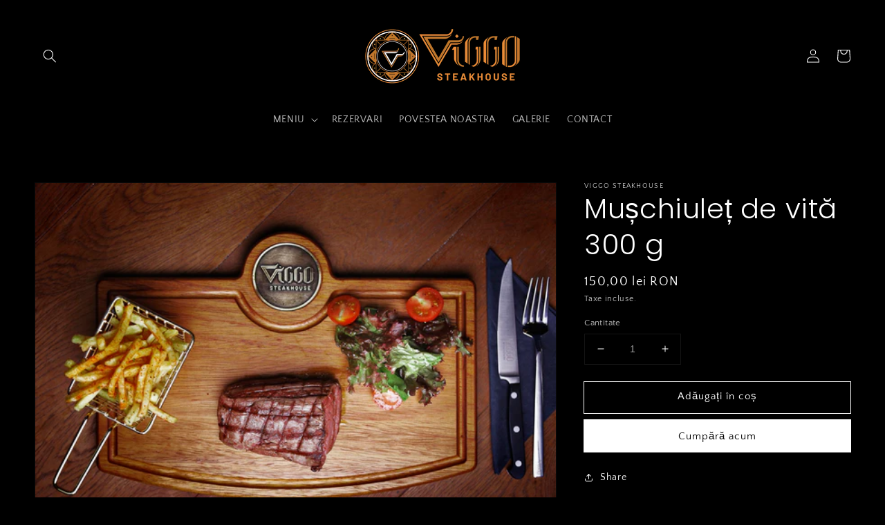

--- FILE ---
content_type: text/html; charset=utf-8
request_url: https://viggo-steakhouse.com/products/filet-mignon-300g
body_size: 22288
content:
<!doctype html>
<html class="no-js" lang="ro-RO">
  <head>
    <meta charset="utf-8">
    <meta http-equiv="X-UA-Compatible" content="IE=edge">
    <meta name="viewport" content="width=device-width,initial-scale=1">
    <meta name="theme-color" content="">
    <link rel="canonical" href="https://viggo-steakhouse.com/products/filet-mignon-300g">
    <link rel="preconnect" href="https://cdn.shopify.com" crossorigin><link rel="preconnect" href="https://fonts.shopifycdn.com" crossorigin><title>
      Mușchiuleț de vită 300 g
 &ndash; VIGGO STEAKHOUSE</title>

    

    

<meta property="og:site_name" content="VIGGO STEAKHOUSE">
<meta property="og:url" content="https://viggo-steakhouse.com/products/filet-mignon-300g">
<meta property="og:title" content="Mușchiuleț de vită 300 g">
<meta property="og:type" content="product">
<meta property="og:description" content="Mai mult decat un restaurant, locul in care steak-urile sunt puse in valoare de entertainment eclatant."><meta property="og:image" content="http://viggo-steakhouse.com/cdn/shop/products/MG_0165.jpg?v=1622634427">
  <meta property="og:image:secure_url" content="https://viggo-steakhouse.com/cdn/shop/products/MG_0165.jpg?v=1622634427">
  <meta property="og:image:width" content="1500">
  <meta property="og:image:height" content="1125"><meta property="og:price:amount" content="150,00">
  <meta property="og:price:currency" content="RON"><meta name="twitter:card" content="summary_large_image">
<meta name="twitter:title" content="Mușchiuleț de vită 300 g">
<meta name="twitter:description" content="Mai mult decat un restaurant, locul in care steak-urile sunt puse in valoare de entertainment eclatant.">


    <script src="//viggo-steakhouse.com/cdn/shop/t/10/assets/global.js?v=14237263177399231171636985579" defer="defer"></script>
    <script>window.performance && window.performance.mark && window.performance.mark('shopify.content_for_header.start');</script><meta id="shopify-digital-wallet" name="shopify-digital-wallet" content="/56849662143/digital_wallets/dialog">
<link rel="alternate" type="application/json+oembed" href="https://viggo-steakhouse.com/products/filet-mignon-300g.oembed">
<script async="async" src="/checkouts/internal/preloads.js?locale=ro-RO"></script>
<script id="shopify-features" type="application/json">{"accessToken":"338731878ae04ee51e1e300a2408c52d","betas":["rich-media-storefront-analytics"],"domain":"viggo-steakhouse.com","predictiveSearch":true,"shopId":56849662143,"locale":"ro"}</script>
<script>var Shopify = Shopify || {};
Shopify.shop = "viggosteak.myshopify.com";
Shopify.locale = "ro-RO";
Shopify.currency = {"active":"RON","rate":"1.0"};
Shopify.country = "RO";
Shopify.theme = {"name":"Dawn","id":128044761279,"schema_name":"Dawn","schema_version":"2.3.0","theme_store_id":887,"role":"main"};
Shopify.theme.handle = "null";
Shopify.theme.style = {"id":null,"handle":null};
Shopify.cdnHost = "viggo-steakhouse.com/cdn";
Shopify.routes = Shopify.routes || {};
Shopify.routes.root = "/";</script>
<script type="module">!function(o){(o.Shopify=o.Shopify||{}).modules=!0}(window);</script>
<script>!function(o){function n(){var o=[];function n(){o.push(Array.prototype.slice.apply(arguments))}return n.q=o,n}var t=o.Shopify=o.Shopify||{};t.loadFeatures=n(),t.autoloadFeatures=n()}(window);</script>
<script id="shop-js-analytics" type="application/json">{"pageType":"product"}</script>
<script defer="defer" async type="module" src="//viggo-steakhouse.com/cdn/shopifycloud/shop-js/modules/v2/client.init-shop-cart-sync_wdgEBunw.ro-RO.esm.js"></script>
<script defer="defer" async type="module" src="//viggo-steakhouse.com/cdn/shopifycloud/shop-js/modules/v2/chunk.common_7OOvDdeD.esm.js"></script>
<script type="module">
  await import("//viggo-steakhouse.com/cdn/shopifycloud/shop-js/modules/v2/client.init-shop-cart-sync_wdgEBunw.ro-RO.esm.js");
await import("//viggo-steakhouse.com/cdn/shopifycloud/shop-js/modules/v2/chunk.common_7OOvDdeD.esm.js");

  window.Shopify.SignInWithShop?.initShopCartSync?.({"fedCMEnabled":true,"windoidEnabled":true});

</script>
<script>(function() {
  var isLoaded = false;
  function asyncLoad() {
    if (isLoaded) return;
    isLoaded = true;
    var urls = ["https:\/\/cdn.zigpoll.com\/zigpoll-shopify-embed.js?accountId=610ced7635e928251f756364\u0026shop=viggosteak.myshopify.com"];
    for (var i = 0; i < urls.length; i++) {
      var s = document.createElement('script');
      s.type = 'text/javascript';
      s.async = true;
      s.src = urls[i];
      var x = document.getElementsByTagName('script')[0];
      x.parentNode.insertBefore(s, x);
    }
  };
  if(window.attachEvent) {
    window.attachEvent('onload', asyncLoad);
  } else {
    window.addEventListener('load', asyncLoad, false);
  }
})();</script>
<script id="__st">var __st={"a":56849662143,"offset":7200,"reqid":"1df745d3-d3c2-4723-bb0d-7c956480509e-1769020897","pageurl":"viggo-steakhouse.com\/products\/filet-mignon-300g","u":"43a6fbed3177","p":"product","rtyp":"product","rid":6712528535743};</script>
<script>window.ShopifyPaypalV4VisibilityTracking = true;</script>
<script id="captcha-bootstrap">!function(){'use strict';const t='contact',e='account',n='new_comment',o=[[t,t],['blogs',n],['comments',n],[t,'customer']],c=[[e,'customer_login'],[e,'guest_login'],[e,'recover_customer_password'],[e,'create_customer']],r=t=>t.map((([t,e])=>`form[action*='/${t}']:not([data-nocaptcha='true']) input[name='form_type'][value='${e}']`)).join(','),a=t=>()=>t?[...document.querySelectorAll(t)].map((t=>t.form)):[];function s(){const t=[...o],e=r(t);return a(e)}const i='password',u='form_key',d=['recaptcha-v3-token','g-recaptcha-response','h-captcha-response',i],f=()=>{try{return window.sessionStorage}catch{return}},m='__shopify_v',_=t=>t.elements[u];function p(t,e,n=!1){try{const o=window.sessionStorage,c=JSON.parse(o.getItem(e)),{data:r}=function(t){const{data:e,action:n}=t;return t[m]||n?{data:e,action:n}:{data:t,action:n}}(c);for(const[e,n]of Object.entries(r))t.elements[e]&&(t.elements[e].value=n);n&&o.removeItem(e)}catch(o){console.error('form repopulation failed',{error:o})}}const l='form_type',E='cptcha';function T(t){t.dataset[E]=!0}const w=window,h=w.document,L='Shopify',v='ce_forms',y='captcha';let A=!1;((t,e)=>{const n=(g='f06e6c50-85a8-45c8-87d0-21a2b65856fe',I='https://cdn.shopify.com/shopifycloud/storefront-forms-hcaptcha/ce_storefront_forms_captcha_hcaptcha.v1.5.2.iife.js',D={infoText:'Protejat prin hCaptcha',privacyText:'Confidențialitate',termsText:'Condiții'},(t,e,n)=>{const o=w[L][v],c=o.bindForm;if(c)return c(t,g,e,D).then(n);var r;o.q.push([[t,g,e,D],n]),r=I,A||(h.body.append(Object.assign(h.createElement('script'),{id:'captcha-provider',async:!0,src:r})),A=!0)});var g,I,D;w[L]=w[L]||{},w[L][v]=w[L][v]||{},w[L][v].q=[],w[L][y]=w[L][y]||{},w[L][y].protect=function(t,e){n(t,void 0,e),T(t)},Object.freeze(w[L][y]),function(t,e,n,w,h,L){const[v,y,A,g]=function(t,e,n){const i=e?o:[],u=t?c:[],d=[...i,...u],f=r(d),m=r(i),_=r(d.filter((([t,e])=>n.includes(e))));return[a(f),a(m),a(_),s()]}(w,h,L),I=t=>{const e=t.target;return e instanceof HTMLFormElement?e:e&&e.form},D=t=>v().includes(t);t.addEventListener('submit',(t=>{const e=I(t);if(!e)return;const n=D(e)&&!e.dataset.hcaptchaBound&&!e.dataset.recaptchaBound,o=_(e),c=g().includes(e)&&(!o||!o.value);(n||c)&&t.preventDefault(),c&&!n&&(function(t){try{if(!f())return;!function(t){const e=f();if(!e)return;const n=_(t);if(!n)return;const o=n.value;o&&e.removeItem(o)}(t);const e=Array.from(Array(32),(()=>Math.random().toString(36)[2])).join('');!function(t,e){_(t)||t.append(Object.assign(document.createElement('input'),{type:'hidden',name:u})),t.elements[u].value=e}(t,e),function(t,e){const n=f();if(!n)return;const o=[...t.querySelectorAll(`input[type='${i}']`)].map((({name:t})=>t)),c=[...d,...o],r={};for(const[a,s]of new FormData(t).entries())c.includes(a)||(r[a]=s);n.setItem(e,JSON.stringify({[m]:1,action:t.action,data:r}))}(t,e)}catch(e){console.error('failed to persist form',e)}}(e),e.submit())}));const S=(t,e)=>{t&&!t.dataset[E]&&(n(t,e.some((e=>e===t))),T(t))};for(const o of['focusin','change'])t.addEventListener(o,(t=>{const e=I(t);D(e)&&S(e,y())}));const B=e.get('form_key'),M=e.get(l),P=B&&M;t.addEventListener('DOMContentLoaded',(()=>{const t=y();if(P)for(const e of t)e.elements[l].value===M&&p(e,B);[...new Set([...A(),...v().filter((t=>'true'===t.dataset.shopifyCaptcha))])].forEach((e=>S(e,t)))}))}(h,new URLSearchParams(w.location.search),n,t,e,['guest_login'])})(!0,!0)}();</script>
<script integrity="sha256-4kQ18oKyAcykRKYeNunJcIwy7WH5gtpwJnB7kiuLZ1E=" data-source-attribution="shopify.loadfeatures" defer="defer" src="//viggo-steakhouse.com/cdn/shopifycloud/storefront/assets/storefront/load_feature-a0a9edcb.js" crossorigin="anonymous"></script>
<script data-source-attribution="shopify.dynamic_checkout.dynamic.init">var Shopify=Shopify||{};Shopify.PaymentButton=Shopify.PaymentButton||{isStorefrontPortableWallets:!0,init:function(){window.Shopify.PaymentButton.init=function(){};var t=document.createElement("script");t.src="https://viggo-steakhouse.com/cdn/shopifycloud/portable-wallets/latest/portable-wallets.ro.js",t.type="module",document.head.appendChild(t)}};
</script>
<script data-source-attribution="shopify.dynamic_checkout.buyer_consent">
  function portableWalletsHideBuyerConsent(e){var t=document.getElementById("shopify-buyer-consent"),n=document.getElementById("shopify-subscription-policy-button");t&&n&&(t.classList.add("hidden"),t.setAttribute("aria-hidden","true"),n.removeEventListener("click",e))}function portableWalletsShowBuyerConsent(e){var t=document.getElementById("shopify-buyer-consent"),n=document.getElementById("shopify-subscription-policy-button");t&&n&&(t.classList.remove("hidden"),t.removeAttribute("aria-hidden"),n.addEventListener("click",e))}window.Shopify?.PaymentButton&&(window.Shopify.PaymentButton.hideBuyerConsent=portableWalletsHideBuyerConsent,window.Shopify.PaymentButton.showBuyerConsent=portableWalletsShowBuyerConsent);
</script>
<script>
  function portableWalletsCleanup(e){e&&e.src&&console.error("Failed to load portable wallets script "+e.src);var t=document.querySelectorAll("shopify-accelerated-checkout .shopify-payment-button__skeleton, shopify-accelerated-checkout-cart .wallet-cart-button__skeleton"),e=document.getElementById("shopify-buyer-consent");for(let e=0;e<t.length;e++)t[e].remove();e&&e.remove()}function portableWalletsNotLoadedAsModule(e){e instanceof ErrorEvent&&"string"==typeof e.message&&e.message.includes("import.meta")&&"string"==typeof e.filename&&e.filename.includes("portable-wallets")&&(window.removeEventListener("error",portableWalletsNotLoadedAsModule),window.Shopify.PaymentButton.failedToLoad=e,"loading"===document.readyState?document.addEventListener("DOMContentLoaded",window.Shopify.PaymentButton.init):window.Shopify.PaymentButton.init())}window.addEventListener("error",portableWalletsNotLoadedAsModule);
</script>

<script type="module" src="https://viggo-steakhouse.com/cdn/shopifycloud/portable-wallets/latest/portable-wallets.ro.js" onError="portableWalletsCleanup(this)" crossorigin="anonymous"></script>
<script nomodule>
  document.addEventListener("DOMContentLoaded", portableWalletsCleanup);
</script>

<link id="shopify-accelerated-checkout-styles" rel="stylesheet" media="screen" href="https://viggo-steakhouse.com/cdn/shopifycloud/portable-wallets/latest/accelerated-checkout-backwards-compat.css" crossorigin="anonymous">
<style id="shopify-accelerated-checkout-cart">
        #shopify-buyer-consent {
  margin-top: 1em;
  display: inline-block;
  width: 100%;
}

#shopify-buyer-consent.hidden {
  display: none;
}

#shopify-subscription-policy-button {
  background: none;
  border: none;
  padding: 0;
  text-decoration: underline;
  font-size: inherit;
  cursor: pointer;
}

#shopify-subscription-policy-button::before {
  box-shadow: none;
}

      </style>
<script id="sections-script" data-sections="main-product,product-recommendations,header,footer" defer="defer" src="//viggo-steakhouse.com/cdn/shop/t/10/compiled_assets/scripts.js?v=2870"></script>
<script>window.performance && window.performance.mark && window.performance.mark('shopify.content_for_header.end');</script>


    <style data-shopify>
      @font-face {
  font-family: "Quattrocento Sans";
  font-weight: 400;
  font-style: normal;
  font-display: swap;
  src: url("//viggo-steakhouse.com/cdn/fonts/quattrocento_sans/quattrocentosans_n4.ce5e9bf514e68f53bdd875976847cf755c702eaa.woff2") format("woff2"),
       url("//viggo-steakhouse.com/cdn/fonts/quattrocento_sans/quattrocentosans_n4.44bbfb57d228eb8bb083d1f98e7d96e16137abce.woff") format("woff");
}

      @font-face {
  font-family: "Quattrocento Sans";
  font-weight: 700;
  font-style: normal;
  font-display: swap;
  src: url("//viggo-steakhouse.com/cdn/fonts/quattrocento_sans/quattrocentosans_n7.bdda9092621b2e3b4284b12e8f0c092969b176c1.woff2") format("woff2"),
       url("//viggo-steakhouse.com/cdn/fonts/quattrocento_sans/quattrocentosans_n7.3f8ab2a91343269966c4aa4831bcd588e7ce07b9.woff") format("woff");
}

      @font-face {
  font-family: "Quattrocento Sans";
  font-weight: 400;
  font-style: italic;
  font-display: swap;
  src: url("//viggo-steakhouse.com/cdn/fonts/quattrocento_sans/quattrocentosans_i4.4f70b1e78f59fa1468e3436ab863ff0bf71e71bb.woff2") format("woff2"),
       url("//viggo-steakhouse.com/cdn/fonts/quattrocento_sans/quattrocentosans_i4.b695efef5d957af404945574b7239740f79b899f.woff") format("woff");
}

      @font-face {
  font-family: "Quattrocento Sans";
  font-weight: 700;
  font-style: italic;
  font-display: swap;
  src: url("//viggo-steakhouse.com/cdn/fonts/quattrocento_sans/quattrocentosans_i7.49d754c8032546c24062cf385f8660abbb11ef1e.woff2") format("woff2"),
       url("//viggo-steakhouse.com/cdn/fonts/quattrocento_sans/quattrocentosans_i7.567b0b818999022d5a9ccb99542d8ff8cdb497df.woff") format("woff");
}

      @font-face {
  font-family: Poppins;
  font-weight: 300;
  font-style: normal;
  font-display: swap;
  src: url("//viggo-steakhouse.com/cdn/fonts/poppins/poppins_n3.05f58335c3209cce17da4f1f1ab324ebe2982441.woff2") format("woff2"),
       url("//viggo-steakhouse.com/cdn/fonts/poppins/poppins_n3.6971368e1f131d2c8ff8e3a44a36b577fdda3ff5.woff") format("woff");
}


      :root {
        --font-body-family: "Quattrocento Sans", sans-serif;
        --font-body-style: normal;
        --font-body-weight: 400;

        --font-heading-family: Poppins, sans-serif;
        --font-heading-style: normal;
        --font-heading-weight: 300;

        --font-body-scale: 1.0;
        --font-heading-scale: 1.0;

        --color-base-text: 255, 255, 255;
        --color-base-background-1: 0, 0, 0;
        --color-base-background-2: 0, 0, 0;
        --color-base-solid-button-labels: 0, 0, 0;
        --color-base-outline-button-labels: 255, 255, 255;
        --color-base-accent-1: 255, 255, 255;
        --color-base-accent-2: 255, 255, 255;
        --payment-terms-background-color: #000000;

        --gradient-base-background-1: #000000;
        --gradient-base-background-2: #000000;
        --gradient-base-accent-1: #fff;
        --gradient-base-accent-2: #fff;

        --page-width: 160rem;
        --page-width-margin: 2rem;
      }

      *,
      *::before,
      *::after {
        box-sizing: inherit;
      }

      html {
        box-sizing: border-box;
        font-size: calc(var(--font-body-scale) * 62.5%);
        height: 100%;
      }

      body {
        display: grid;
        grid-template-rows: auto auto 1fr auto;
        grid-template-columns: 100%;
        min-height: 100%;
        margin: 0;
        font-size: 1.5rem;
        letter-spacing: 0.06rem;
        line-height: calc(1 + 0.8 / var(--font-body-scale));
        font-family: var(--font-body-family);
        font-style: var(--font-body-style);
        font-weight: var(--font-body-weight);
      }

      @media screen and (min-width: 750px) {
        body {
          font-size: 1.6rem;
        }
      }
    </style>

    <link href="//viggo-steakhouse.com/cdn/shop/t/10/assets/base.css?v=182897356182110133871636985594" rel="stylesheet" type="text/css" media="all" />
<link rel="preload" as="font" href="//viggo-steakhouse.com/cdn/fonts/quattrocento_sans/quattrocentosans_n4.ce5e9bf514e68f53bdd875976847cf755c702eaa.woff2" type="font/woff2" crossorigin><link rel="preload" as="font" href="//viggo-steakhouse.com/cdn/fonts/poppins/poppins_n3.05f58335c3209cce17da4f1f1ab324ebe2982441.woff2" type="font/woff2" crossorigin><link rel="stylesheet" href="//viggo-steakhouse.com/cdn/shop/t/10/assets/component-predictive-search.css?v=10425135875555615991636985576" media="print" onload="this.media='all'"><script>document.documentElement.className = document.documentElement.className.replace('no-js', 'js');</script>
  <link href="https://monorail-edge.shopifysvc.com" rel="dns-prefetch">
<script>(function(){if ("sendBeacon" in navigator && "performance" in window) {try {var session_token_from_headers = performance.getEntriesByType('navigation')[0].serverTiming.find(x => x.name == '_s').description;} catch {var session_token_from_headers = undefined;}var session_cookie_matches = document.cookie.match(/_shopify_s=([^;]*)/);var session_token_from_cookie = session_cookie_matches && session_cookie_matches.length === 2 ? session_cookie_matches[1] : "";var session_token = session_token_from_headers || session_token_from_cookie || "";function handle_abandonment_event(e) {var entries = performance.getEntries().filter(function(entry) {return /monorail-edge.shopifysvc.com/.test(entry.name);});if (!window.abandonment_tracked && entries.length === 0) {window.abandonment_tracked = true;var currentMs = Date.now();var navigation_start = performance.timing.navigationStart;var payload = {shop_id: 56849662143,url: window.location.href,navigation_start,duration: currentMs - navigation_start,session_token,page_type: "product"};window.navigator.sendBeacon("https://monorail-edge.shopifysvc.com/v1/produce", JSON.stringify({schema_id: "online_store_buyer_site_abandonment/1.1",payload: payload,metadata: {event_created_at_ms: currentMs,event_sent_at_ms: currentMs}}));}}window.addEventListener('pagehide', handle_abandonment_event);}}());</script>
<script id="web-pixels-manager-setup">(function e(e,d,r,n,o){if(void 0===o&&(o={}),!Boolean(null===(a=null===(i=window.Shopify)||void 0===i?void 0:i.analytics)||void 0===a?void 0:a.replayQueue)){var i,a;window.Shopify=window.Shopify||{};var t=window.Shopify;t.analytics=t.analytics||{};var s=t.analytics;s.replayQueue=[],s.publish=function(e,d,r){return s.replayQueue.push([e,d,r]),!0};try{self.performance.mark("wpm:start")}catch(e){}var l=function(){var e={modern:/Edge?\/(1{2}[4-9]|1[2-9]\d|[2-9]\d{2}|\d{4,})\.\d+(\.\d+|)|Firefox\/(1{2}[4-9]|1[2-9]\d|[2-9]\d{2}|\d{4,})\.\d+(\.\d+|)|Chrom(ium|e)\/(9{2}|\d{3,})\.\d+(\.\d+|)|(Maci|X1{2}).+ Version\/(15\.\d+|(1[6-9]|[2-9]\d|\d{3,})\.\d+)([,.]\d+|)( \(\w+\)|)( Mobile\/\w+|) Safari\/|Chrome.+OPR\/(9{2}|\d{3,})\.\d+\.\d+|(CPU[ +]OS|iPhone[ +]OS|CPU[ +]iPhone|CPU IPhone OS|CPU iPad OS)[ +]+(15[._]\d+|(1[6-9]|[2-9]\d|\d{3,})[._]\d+)([._]\d+|)|Android:?[ /-](13[3-9]|1[4-9]\d|[2-9]\d{2}|\d{4,})(\.\d+|)(\.\d+|)|Android.+Firefox\/(13[5-9]|1[4-9]\d|[2-9]\d{2}|\d{4,})\.\d+(\.\d+|)|Android.+Chrom(ium|e)\/(13[3-9]|1[4-9]\d|[2-9]\d{2}|\d{4,})\.\d+(\.\d+|)|SamsungBrowser\/([2-9]\d|\d{3,})\.\d+/,legacy:/Edge?\/(1[6-9]|[2-9]\d|\d{3,})\.\d+(\.\d+|)|Firefox\/(5[4-9]|[6-9]\d|\d{3,})\.\d+(\.\d+|)|Chrom(ium|e)\/(5[1-9]|[6-9]\d|\d{3,})\.\d+(\.\d+|)([\d.]+$|.*Safari\/(?![\d.]+ Edge\/[\d.]+$))|(Maci|X1{2}).+ Version\/(10\.\d+|(1[1-9]|[2-9]\d|\d{3,})\.\d+)([,.]\d+|)( \(\w+\)|)( Mobile\/\w+|) Safari\/|Chrome.+OPR\/(3[89]|[4-9]\d|\d{3,})\.\d+\.\d+|(CPU[ +]OS|iPhone[ +]OS|CPU[ +]iPhone|CPU IPhone OS|CPU iPad OS)[ +]+(10[._]\d+|(1[1-9]|[2-9]\d|\d{3,})[._]\d+)([._]\d+|)|Android:?[ /-](13[3-9]|1[4-9]\d|[2-9]\d{2}|\d{4,})(\.\d+|)(\.\d+|)|Mobile Safari.+OPR\/([89]\d|\d{3,})\.\d+\.\d+|Android.+Firefox\/(13[5-9]|1[4-9]\d|[2-9]\d{2}|\d{4,})\.\d+(\.\d+|)|Android.+Chrom(ium|e)\/(13[3-9]|1[4-9]\d|[2-9]\d{2}|\d{4,})\.\d+(\.\d+|)|Android.+(UC? ?Browser|UCWEB|U3)[ /]?(15\.([5-9]|\d{2,})|(1[6-9]|[2-9]\d|\d{3,})\.\d+)\.\d+|SamsungBrowser\/(5\.\d+|([6-9]|\d{2,})\.\d+)|Android.+MQ{2}Browser\/(14(\.(9|\d{2,})|)|(1[5-9]|[2-9]\d|\d{3,})(\.\d+|))(\.\d+|)|K[Aa][Ii]OS\/(3\.\d+|([4-9]|\d{2,})\.\d+)(\.\d+|)/},d=e.modern,r=e.legacy,n=navigator.userAgent;return n.match(d)?"modern":n.match(r)?"legacy":"unknown"}(),u="modern"===l?"modern":"legacy",c=(null!=n?n:{modern:"",legacy:""})[u],f=function(e){return[e.baseUrl,"/wpm","/b",e.hashVersion,"modern"===e.buildTarget?"m":"l",".js"].join("")}({baseUrl:d,hashVersion:r,buildTarget:u}),m=function(e){var d=e.version,r=e.bundleTarget,n=e.surface,o=e.pageUrl,i=e.monorailEndpoint;return{emit:function(e){var a=e.status,t=e.errorMsg,s=(new Date).getTime(),l=JSON.stringify({metadata:{event_sent_at_ms:s},events:[{schema_id:"web_pixels_manager_load/3.1",payload:{version:d,bundle_target:r,page_url:o,status:a,surface:n,error_msg:t},metadata:{event_created_at_ms:s}}]});if(!i)return console&&console.warn&&console.warn("[Web Pixels Manager] No Monorail endpoint provided, skipping logging."),!1;try{return self.navigator.sendBeacon.bind(self.navigator)(i,l)}catch(e){}var u=new XMLHttpRequest;try{return u.open("POST",i,!0),u.setRequestHeader("Content-Type","text/plain"),u.send(l),!0}catch(e){return console&&console.warn&&console.warn("[Web Pixels Manager] Got an unhandled error while logging to Monorail."),!1}}}}({version:r,bundleTarget:l,surface:e.surface,pageUrl:self.location.href,monorailEndpoint:e.monorailEndpoint});try{o.browserTarget=l,function(e){var d=e.src,r=e.async,n=void 0===r||r,o=e.onload,i=e.onerror,a=e.sri,t=e.scriptDataAttributes,s=void 0===t?{}:t,l=document.createElement("script"),u=document.querySelector("head"),c=document.querySelector("body");if(l.async=n,l.src=d,a&&(l.integrity=a,l.crossOrigin="anonymous"),s)for(var f in s)if(Object.prototype.hasOwnProperty.call(s,f))try{l.dataset[f]=s[f]}catch(e){}if(o&&l.addEventListener("load",o),i&&l.addEventListener("error",i),u)u.appendChild(l);else{if(!c)throw new Error("Did not find a head or body element to append the script");c.appendChild(l)}}({src:f,async:!0,onload:function(){if(!function(){var e,d;return Boolean(null===(d=null===(e=window.Shopify)||void 0===e?void 0:e.analytics)||void 0===d?void 0:d.initialized)}()){var d=window.webPixelsManager.init(e)||void 0;if(d){var r=window.Shopify.analytics;r.replayQueue.forEach((function(e){var r=e[0],n=e[1],o=e[2];d.publishCustomEvent(r,n,o)})),r.replayQueue=[],r.publish=d.publishCustomEvent,r.visitor=d.visitor,r.initialized=!0}}},onerror:function(){return m.emit({status:"failed",errorMsg:"".concat(f," has failed to load")})},sri:function(e){var d=/^sha384-[A-Za-z0-9+/=]+$/;return"string"==typeof e&&d.test(e)}(c)?c:"",scriptDataAttributes:o}),m.emit({status:"loading"})}catch(e){m.emit({status:"failed",errorMsg:(null==e?void 0:e.message)||"Unknown error"})}}})({shopId: 56849662143,storefrontBaseUrl: "https://viggo-steakhouse.com",extensionsBaseUrl: "https://extensions.shopifycdn.com/cdn/shopifycloud/web-pixels-manager",monorailEndpoint: "https://monorail-edge.shopifysvc.com/unstable/produce_batch",surface: "storefront-renderer",enabledBetaFlags: ["2dca8a86"],webPixelsConfigList: [{"id":"199852378","eventPayloadVersion":"v1","runtimeContext":"LAX","scriptVersion":"1","type":"CUSTOM","privacyPurposes":["ANALYTICS"],"name":"Google Analytics tag (migrated)"},{"id":"shopify-app-pixel","configuration":"{}","eventPayloadVersion":"v1","runtimeContext":"STRICT","scriptVersion":"0450","apiClientId":"shopify-pixel","type":"APP","privacyPurposes":["ANALYTICS","MARKETING"]},{"id":"shopify-custom-pixel","eventPayloadVersion":"v1","runtimeContext":"LAX","scriptVersion":"0450","apiClientId":"shopify-pixel","type":"CUSTOM","privacyPurposes":["ANALYTICS","MARKETING"]}],isMerchantRequest: false,initData: {"shop":{"name":"VIGGO STEAKHOUSE","paymentSettings":{"currencyCode":"RON"},"myshopifyDomain":"viggosteak.myshopify.com","countryCode":"RO","storefrontUrl":"https:\/\/viggo-steakhouse.com"},"customer":null,"cart":null,"checkout":null,"productVariants":[{"price":{"amount":150.0,"currencyCode":"RON"},"product":{"title":"Mușchiuleț de vită 300 g","vendor":"VIGGO STEAKHOUSE","id":"6712528535743","untranslatedTitle":"Mușchiuleț de vită 300 g","url":"\/products\/filet-mignon-300g","type":""},"id":"39905043644607","image":{"src":"\/\/viggo-steakhouse.com\/cdn\/shop\/products\/MG_0165.jpg?v=1622634427"},"sku":"","title":"Default Title","untranslatedTitle":"Default Title"}],"purchasingCompany":null},},"https://viggo-steakhouse.com/cdn","fcfee988w5aeb613cpc8e4bc33m6693e112",{"modern":"","legacy":""},{"shopId":"56849662143","storefrontBaseUrl":"https:\/\/viggo-steakhouse.com","extensionBaseUrl":"https:\/\/extensions.shopifycdn.com\/cdn\/shopifycloud\/web-pixels-manager","surface":"storefront-renderer","enabledBetaFlags":"[\"2dca8a86\"]","isMerchantRequest":"false","hashVersion":"fcfee988w5aeb613cpc8e4bc33m6693e112","publish":"custom","events":"[[\"page_viewed\",{}],[\"product_viewed\",{\"productVariant\":{\"price\":{\"amount\":150.0,\"currencyCode\":\"RON\"},\"product\":{\"title\":\"Mușchiuleț de vită 300 g\",\"vendor\":\"VIGGO STEAKHOUSE\",\"id\":\"6712528535743\",\"untranslatedTitle\":\"Mușchiuleț de vită 300 g\",\"url\":\"\/products\/filet-mignon-300g\",\"type\":\"\"},\"id\":\"39905043644607\",\"image\":{\"src\":\"\/\/viggo-steakhouse.com\/cdn\/shop\/products\/MG_0165.jpg?v=1622634427\"},\"sku\":\"\",\"title\":\"Default Title\",\"untranslatedTitle\":\"Default Title\"}}]]"});</script><script>
  window.ShopifyAnalytics = window.ShopifyAnalytics || {};
  window.ShopifyAnalytics.meta = window.ShopifyAnalytics.meta || {};
  window.ShopifyAnalytics.meta.currency = 'RON';
  var meta = {"product":{"id":6712528535743,"gid":"gid:\/\/shopify\/Product\/6712528535743","vendor":"VIGGO STEAKHOUSE","type":"","handle":"filet-mignon-300g","variants":[{"id":39905043644607,"price":15000,"name":"Mușchiuleț de vită 300 g","public_title":null,"sku":""}],"remote":false},"page":{"pageType":"product","resourceType":"product","resourceId":6712528535743,"requestId":"1df745d3-d3c2-4723-bb0d-7c956480509e-1769020897"}};
  for (var attr in meta) {
    window.ShopifyAnalytics.meta[attr] = meta[attr];
  }
</script>
<script class="analytics">
  (function () {
    var customDocumentWrite = function(content) {
      var jquery = null;

      if (window.jQuery) {
        jquery = window.jQuery;
      } else if (window.Checkout && window.Checkout.$) {
        jquery = window.Checkout.$;
      }

      if (jquery) {
        jquery('body').append(content);
      }
    };

    var hasLoggedConversion = function(token) {
      if (token) {
        return document.cookie.indexOf('loggedConversion=' + token) !== -1;
      }
      return false;
    }

    var setCookieIfConversion = function(token) {
      if (token) {
        var twoMonthsFromNow = new Date(Date.now());
        twoMonthsFromNow.setMonth(twoMonthsFromNow.getMonth() + 2);

        document.cookie = 'loggedConversion=' + token + '; expires=' + twoMonthsFromNow;
      }
    }

    var trekkie = window.ShopifyAnalytics.lib = window.trekkie = window.trekkie || [];
    if (trekkie.integrations) {
      return;
    }
    trekkie.methods = [
      'identify',
      'page',
      'ready',
      'track',
      'trackForm',
      'trackLink'
    ];
    trekkie.factory = function(method) {
      return function() {
        var args = Array.prototype.slice.call(arguments);
        args.unshift(method);
        trekkie.push(args);
        return trekkie;
      };
    };
    for (var i = 0; i < trekkie.methods.length; i++) {
      var key = trekkie.methods[i];
      trekkie[key] = trekkie.factory(key);
    }
    trekkie.load = function(config) {
      trekkie.config = config || {};
      trekkie.config.initialDocumentCookie = document.cookie;
      var first = document.getElementsByTagName('script')[0];
      var script = document.createElement('script');
      script.type = 'text/javascript';
      script.onerror = function(e) {
        var scriptFallback = document.createElement('script');
        scriptFallback.type = 'text/javascript';
        scriptFallback.onerror = function(error) {
                var Monorail = {
      produce: function produce(monorailDomain, schemaId, payload) {
        var currentMs = new Date().getTime();
        var event = {
          schema_id: schemaId,
          payload: payload,
          metadata: {
            event_created_at_ms: currentMs,
            event_sent_at_ms: currentMs
          }
        };
        return Monorail.sendRequest("https://" + monorailDomain + "/v1/produce", JSON.stringify(event));
      },
      sendRequest: function sendRequest(endpointUrl, payload) {
        // Try the sendBeacon API
        if (window && window.navigator && typeof window.navigator.sendBeacon === 'function' && typeof window.Blob === 'function' && !Monorail.isIos12()) {
          var blobData = new window.Blob([payload], {
            type: 'text/plain'
          });

          if (window.navigator.sendBeacon(endpointUrl, blobData)) {
            return true;
          } // sendBeacon was not successful

        } // XHR beacon

        var xhr = new XMLHttpRequest();

        try {
          xhr.open('POST', endpointUrl);
          xhr.setRequestHeader('Content-Type', 'text/plain');
          xhr.send(payload);
        } catch (e) {
          console.log(e);
        }

        return false;
      },
      isIos12: function isIos12() {
        return window.navigator.userAgent.lastIndexOf('iPhone; CPU iPhone OS 12_') !== -1 || window.navigator.userAgent.lastIndexOf('iPad; CPU OS 12_') !== -1;
      }
    };
    Monorail.produce('monorail-edge.shopifysvc.com',
      'trekkie_storefront_load_errors/1.1',
      {shop_id: 56849662143,
      theme_id: 128044761279,
      app_name: "storefront",
      context_url: window.location.href,
      source_url: "//viggo-steakhouse.com/cdn/s/trekkie.storefront.cd680fe47e6c39ca5d5df5f0a32d569bc48c0f27.min.js"});

        };
        scriptFallback.async = true;
        scriptFallback.src = '//viggo-steakhouse.com/cdn/s/trekkie.storefront.cd680fe47e6c39ca5d5df5f0a32d569bc48c0f27.min.js';
        first.parentNode.insertBefore(scriptFallback, first);
      };
      script.async = true;
      script.src = '//viggo-steakhouse.com/cdn/s/trekkie.storefront.cd680fe47e6c39ca5d5df5f0a32d569bc48c0f27.min.js';
      first.parentNode.insertBefore(script, first);
    };
    trekkie.load(
      {"Trekkie":{"appName":"storefront","development":false,"defaultAttributes":{"shopId":56849662143,"isMerchantRequest":null,"themeId":128044761279,"themeCityHash":"463926920860273279","contentLanguage":"ro-RO","currency":"RON","eventMetadataId":"49ef069c-5f2a-4d7f-99fe-d12541ba8df9"},"isServerSideCookieWritingEnabled":true,"monorailRegion":"shop_domain","enabledBetaFlags":["65f19447"]},"Session Attribution":{},"S2S":{"facebookCapiEnabled":false,"source":"trekkie-storefront-renderer","apiClientId":580111}}
    );

    var loaded = false;
    trekkie.ready(function() {
      if (loaded) return;
      loaded = true;

      window.ShopifyAnalytics.lib = window.trekkie;

      var originalDocumentWrite = document.write;
      document.write = customDocumentWrite;
      try { window.ShopifyAnalytics.merchantGoogleAnalytics.call(this); } catch(error) {};
      document.write = originalDocumentWrite;

      window.ShopifyAnalytics.lib.page(null,{"pageType":"product","resourceType":"product","resourceId":6712528535743,"requestId":"1df745d3-d3c2-4723-bb0d-7c956480509e-1769020897","shopifyEmitted":true});

      var match = window.location.pathname.match(/checkouts\/(.+)\/(thank_you|post_purchase)/)
      var token = match? match[1]: undefined;
      if (!hasLoggedConversion(token)) {
        setCookieIfConversion(token);
        window.ShopifyAnalytics.lib.track("Viewed Product",{"currency":"RON","variantId":39905043644607,"productId":6712528535743,"productGid":"gid:\/\/shopify\/Product\/6712528535743","name":"Mușchiuleț de vită 300 g","price":"150.00","sku":"","brand":"VIGGO STEAKHOUSE","variant":null,"category":"","nonInteraction":true,"remote":false},undefined,undefined,{"shopifyEmitted":true});
      window.ShopifyAnalytics.lib.track("monorail:\/\/trekkie_storefront_viewed_product\/1.1",{"currency":"RON","variantId":39905043644607,"productId":6712528535743,"productGid":"gid:\/\/shopify\/Product\/6712528535743","name":"Mușchiuleț de vită 300 g","price":"150.00","sku":"","brand":"VIGGO STEAKHOUSE","variant":null,"category":"","nonInteraction":true,"remote":false,"referer":"https:\/\/viggo-steakhouse.com\/products\/filet-mignon-300g"});
      }
    });


        var eventsListenerScript = document.createElement('script');
        eventsListenerScript.async = true;
        eventsListenerScript.src = "//viggo-steakhouse.com/cdn/shopifycloud/storefront/assets/shop_events_listener-3da45d37.js";
        document.getElementsByTagName('head')[0].appendChild(eventsListenerScript);

})();</script>
  <script>
  if (!window.ga || (window.ga && typeof window.ga !== 'function')) {
    window.ga = function ga() {
      (window.ga.q = window.ga.q || []).push(arguments);
      if (window.Shopify && window.Shopify.analytics && typeof window.Shopify.analytics.publish === 'function') {
        window.Shopify.analytics.publish("ga_stub_called", {}, {sendTo: "google_osp_migration"});
      }
      console.error("Shopify's Google Analytics stub called with:", Array.from(arguments), "\nSee https://help.shopify.com/manual/promoting-marketing/pixels/pixel-migration#google for more information.");
    };
    if (window.Shopify && window.Shopify.analytics && typeof window.Shopify.analytics.publish === 'function') {
      window.Shopify.analytics.publish("ga_stub_initialized", {}, {sendTo: "google_osp_migration"});
    }
  }
</script>
<script
  defer
  src="https://viggo-steakhouse.com/cdn/shopifycloud/perf-kit/shopify-perf-kit-3.0.4.min.js"
  data-application="storefront-renderer"
  data-shop-id="56849662143"
  data-render-region="gcp-us-east1"
  data-page-type="product"
  data-theme-instance-id="128044761279"
  data-theme-name="Dawn"
  data-theme-version="2.3.0"
  data-monorail-region="shop_domain"
  data-resource-timing-sampling-rate="10"
  data-shs="true"
  data-shs-beacon="true"
  data-shs-export-with-fetch="true"
  data-shs-logs-sample-rate="1"
  data-shs-beacon-endpoint="https://viggo-steakhouse.com/api/collect"
></script>
</head>

  <body class="gradient">
    <a class="skip-to-content-link button visually-hidden" href="#MainContent">
      Salt la conținut
    </a>

    <div id="shopify-section-announcement-bar" class="shopify-section">
</div>
    <div id="shopify-section-header" class="shopify-section"><link rel="stylesheet" href="//viggo-steakhouse.com/cdn/shop/t/10/assets/component-list-menu.css?v=161614383810958508431636985583" media="print" onload="this.media='all'">
<link rel="stylesheet" href="//viggo-steakhouse.com/cdn/shop/t/10/assets/component-search.css?v=128662198121899399791636985570" media="print" onload="this.media='all'">
<link rel="stylesheet" href="//viggo-steakhouse.com/cdn/shop/t/10/assets/component-menu-drawer.css?v=25441607779389632351636985573" media="print" onload="this.media='all'">
<link rel="stylesheet" href="//viggo-steakhouse.com/cdn/shop/t/10/assets/component-cart-notification.css?v=168160950397931396041636985568" media="print" onload="this.media='all'">
<link rel="stylesheet" href="//viggo-steakhouse.com/cdn/shop/t/10/assets/component-cart-items.css?v=66764593009401432141636985595" media="print" onload="this.media='all'"><link rel="stylesheet" href="//viggo-steakhouse.com/cdn/shop/t/10/assets/component-price.css?v=5328827735059554991636985573" media="print" onload="this.media='all'">
  <link rel="stylesheet" href="//viggo-steakhouse.com/cdn/shop/t/10/assets/component-loading-overlay.css?v=167310470843593579841636985597" media="print" onload="this.media='all'"><noscript><link href="//viggo-steakhouse.com/cdn/shop/t/10/assets/component-list-menu.css?v=161614383810958508431636985583" rel="stylesheet" type="text/css" media="all" /></noscript>
<noscript><link href="//viggo-steakhouse.com/cdn/shop/t/10/assets/component-search.css?v=128662198121899399791636985570" rel="stylesheet" type="text/css" media="all" /></noscript>
<noscript><link href="//viggo-steakhouse.com/cdn/shop/t/10/assets/component-menu-drawer.css?v=25441607779389632351636985573" rel="stylesheet" type="text/css" media="all" /></noscript>
<noscript><link href="//viggo-steakhouse.com/cdn/shop/t/10/assets/component-cart-notification.css?v=168160950397931396041636985568" rel="stylesheet" type="text/css" media="all" /></noscript>
<noscript><link href="//viggo-steakhouse.com/cdn/shop/t/10/assets/component-cart-items.css?v=66764593009401432141636985595" rel="stylesheet" type="text/css" media="all" /></noscript>

<style>
  header-drawer {
    justify-self: start;
    margin-left: -1.2rem;
  }

  @media screen and (min-width: 990px) {
    header-drawer {
      display: none;
    }
  }

  .menu-drawer-container {
    display: flex;
  }

  .list-menu {
    list-style: none;
    padding: 0;
    margin: 0;
  }

  .list-menu--inline {
    display: inline-flex;
    flex-wrap: wrap;
  }

  summary.list-menu__item {
    padding-right: 2.7rem;
  }

  .list-menu__item {
    display: flex;
    align-items: center;
    line-height: calc(1 + 0.3 / var(--font-body-scale));
  }

  .list-menu__item--link {
    text-decoration: none;
    padding-bottom: 1rem;
    padding-top: 1rem;
    line-height: calc(1 + 0.8 / var(--font-body-scale));
  }

  @media screen and (min-width: 750px) {
    .list-menu__item--link {
      padding-bottom: 0.5rem;
      padding-top: 0.5rem;
    }
  }
</style>

<script src="//viggo-steakhouse.com/cdn/shop/t/10/assets/details-disclosure.js?v=130383321174778955031636985591" defer="defer"></script>
<script src="//viggo-steakhouse.com/cdn/shop/t/10/assets/details-modal.js?v=28236984606388830511636985590" defer="defer"></script>
<script src="//viggo-steakhouse.com/cdn/shop/t/10/assets/cart-notification.js?v=18770815536247936311636985572" defer="defer"></script>

<svg xmlns="http://www.w3.org/2000/svg" class="hidden">
  <symbol id="icon-search" viewbox="0 0 18 19" fill="none">
    <path fill-rule="evenodd" clip-rule="evenodd" d="M11.03 11.68A5.784 5.784 0 112.85 3.5a5.784 5.784 0 018.18 8.18zm.26 1.12a6.78 6.78 0 11.72-.7l5.4 5.4a.5.5 0 11-.71.7l-5.41-5.4z" fill="currentColor"/>
  </symbol>

  <symbol id="icon-close" class="icon icon-close" fill="none" viewBox="0 0 18 17">
    <path d="M.865 15.978a.5.5 0 00.707.707l7.433-7.431 7.579 7.282a.501.501 0 00.846-.37.5.5 0 00-.153-.351L9.712 8.546l7.417-7.416a.5.5 0 10-.707-.708L8.991 7.853 1.413.573a.5.5 0 10-.693.72l7.563 7.268-7.418 7.417z" fill="currentColor">
  </symbol>
</svg>
<sticky-header class="header-wrapper color-background-1 gradient">
  <header class="header header--top-center page-width header--has-menu"><header-drawer data-breakpoint="tablet">
        <details class="menu-drawer-container">
          <summary class="header__icon header__icon--menu header__icon--summary link focus-inset" aria-label="Meniu">
            <span>
              <svg xmlns="http://www.w3.org/2000/svg" aria-hidden="true" focusable="false" role="presentation" class="icon icon-hamburger" fill="none" viewBox="0 0 18 16">
  <path d="M1 .5a.5.5 0 100 1h15.71a.5.5 0 000-1H1zM.5 8a.5.5 0 01.5-.5h15.71a.5.5 0 010 1H1A.5.5 0 01.5 8zm0 7a.5.5 0 01.5-.5h15.71a.5.5 0 010 1H1a.5.5 0 01-.5-.5z" fill="currentColor">
</svg>

              <svg xmlns="http://www.w3.org/2000/svg" aria-hidden="true" focusable="false" role="presentation" class="icon icon-close" fill="none" viewBox="0 0 18 17">
  <path d="M.865 15.978a.5.5 0 00.707.707l7.433-7.431 7.579 7.282a.501.501 0 00.846-.37.5.5 0 00-.153-.351L9.712 8.546l7.417-7.416a.5.5 0 10-.707-.708L8.991 7.853 1.413.573a.5.5 0 10-.693.72l7.563 7.268-7.418 7.417z" fill="currentColor">
</svg>

            </span>
          </summary>
          <div id="menu-drawer" class="menu-drawer motion-reduce" tabindex="-1">
            <div class="menu-drawer__inner-container">
              <div class="menu-drawer__navigation-container">
                <nav class="menu-drawer__navigation">
                  <ul class="menu-drawer__menu list-menu" role="list"><li><details>
                            <summary class="menu-drawer__menu-item list-menu__item link link--text focus-inset">
                              MENIU
                              <svg viewBox="0 0 14 10" fill="none" aria-hidden="true" focusable="false" role="presentation" class="icon icon-arrow" xmlns="http://www.w3.org/2000/svg">
  <path fill-rule="evenodd" clip-rule="evenodd" d="M8.537.808a.5.5 0 01.817-.162l4 4a.5.5 0 010 .708l-4 4a.5.5 0 11-.708-.708L11.793 5.5H1a.5.5 0 010-1h10.793L8.646 1.354a.5.5 0 01-.109-.546z" fill="currentColor">
</svg>

                              <svg aria-hidden="true" focusable="false" role="presentation" class="icon icon-caret" viewBox="0 0 10 6">
  <path fill-rule="evenodd" clip-rule="evenodd" d="M9.354.646a.5.5 0 00-.708 0L5 4.293 1.354.646a.5.5 0 00-.708.708l4 4a.5.5 0 00.708 0l4-4a.5.5 0 000-.708z" fill="currentColor">
</svg>

                            </summary>
                            <div id="link-MENIU" class="menu-drawer__submenu motion-reduce" tabindex="-1">
                              <div class="menu-drawer__inner-submenu">
                                <button class="menu-drawer__close-button link link--text focus-inset" aria-expanded="true">
                                  <svg viewBox="0 0 14 10" fill="none" aria-hidden="true" focusable="false" role="presentation" class="icon icon-arrow" xmlns="http://www.w3.org/2000/svg">
  <path fill-rule="evenodd" clip-rule="evenodd" d="M8.537.808a.5.5 0 01.817-.162l4 4a.5.5 0 010 .708l-4 4a.5.5 0 11-.708-.708L11.793 5.5H1a.5.5 0 010-1h10.793L8.646 1.354a.5.5 0 01-.109-.546z" fill="currentColor">
</svg>

                                  MENIU
                                </button>
                                <ul class="menu-drawer__menu list-menu" role="list" tabindex="-1"><li><details>
                                          <summary class="menu-drawer__menu-item link link--text list-menu__item focus-inset">
                                            MENIU PREPARATE
                                            <svg viewBox="0 0 14 10" fill="none" aria-hidden="true" focusable="false" role="presentation" class="icon icon-arrow" xmlns="http://www.w3.org/2000/svg">
  <path fill-rule="evenodd" clip-rule="evenodd" d="M8.537.808a.5.5 0 01.817-.162l4 4a.5.5 0 010 .708l-4 4a.5.5 0 11-.708-.708L11.793 5.5H1a.5.5 0 010-1h10.793L8.646 1.354a.5.5 0 01-.109-.546z" fill="currentColor">
</svg>

                                            <svg aria-hidden="true" focusable="false" role="presentation" class="icon icon-caret" viewBox="0 0 10 6">
  <path fill-rule="evenodd" clip-rule="evenodd" d="M9.354.646a.5.5 0 00-.708 0L5 4.293 1.354.646a.5.5 0 00-.708.708l4 4a.5.5 0 00.708 0l4-4a.5.5 0 000-.708z" fill="currentColor">
</svg>

                                          </summary>
                                          <div id="childlink-MENIU PREPARATE" class="menu-drawer__submenu motion-reduce">
                                            <button class="menu-drawer__close-button link link--text focus-inset" aria-expanded="true">
                                              <svg viewBox="0 0 14 10" fill="none" aria-hidden="true" focusable="false" role="presentation" class="icon icon-arrow" xmlns="http://www.w3.org/2000/svg">
  <path fill-rule="evenodd" clip-rule="evenodd" d="M8.537.808a.5.5 0 01.817-.162l4 4a.5.5 0 010 .708l-4 4a.5.5 0 11-.708-.708L11.793 5.5H1a.5.5 0 010-1h10.793L8.646 1.354a.5.5 0 01-.109-.546z" fill="currentColor">
</svg>

                                              MENIU PREPARATE
                                            </button>
                                            <ul class="menu-drawer__menu list-menu" role="list" tabindex="-1"><li>
                                                  <a href="https://viggo-steakhouse.com/pages/valori-nutritionale" class="menu-drawer__menu-item link link--text list-menu__item focus-inset">
                                                    VALORI NUTRITIONALE
                                                  </a>
                                                </li><li>
                                                  <a href="/collections/let-s-start-with-a-starter" class="menu-drawer__menu-item link link--text list-menu__item focus-inset">
                                                    LET’S START WITH A...STARTER 
                                                  </a>
                                                </li><li>
                                                  <a href="/collections/signature-main-course" class="menu-drawer__menu-item link link--text list-menu__item focus-inset">
                                                    SIGNATURE MAIN COURSE
                                                  </a>
                                                </li><li>
                                                  <a href="/collections/from-the-kitchen" class="menu-drawer__menu-item link link--text list-menu__item focus-inset">
                                                    FROM THE KITCHEN
                                                  </a>
                                                </li><li>
                                                  <a href="/collections/our-pride-burgers" class="menu-drawer__menu-item link link--text list-menu__item focus-inset">
                                                    OUR PRIDE BURGERS 
                                                  </a>
                                                </li><li>
                                                  <a href="/collections/the-best-meat-there-is" class="menu-drawer__menu-item link link--text list-menu__item focus-inset">
                                                    THE BEST MEAT THERE IS 
                                                  </a>
                                                </li><li>
                                                  <a href="/collections/sushi-masterpieces" class="menu-drawer__menu-item link link--text list-menu__item focus-inset">
                                                    NIGIRI
                                                  </a>
                                                </li><li>
                                                  <a href="/collections/sashimi" class="menu-drawer__menu-item link link--text list-menu__item focus-inset">
                                                    SASHIMI
                                                  </a>
                                                </li><li>
                                                  <a href="/collections/maki-rolls" class="menu-drawer__menu-item link link--text list-menu__item focus-inset">
                                                    MAKI ROLLS
                                                  </a>
                                                </li><li>
                                                  <a href="/collections/sushi-set" class="menu-drawer__menu-item link link--text list-menu__item focus-inset">
                                                    SUSHI SET
                                                  </a>
                                                </li><li>
                                                  <a href="/collections/heartwarming-soups" class="menu-drawer__menu-item link link--text list-menu__item focus-inset">
                                                    HEARTWARMING SOUPS 
                                                  </a>
                                                </li><li>
                                                  <a href="/collections/satisfying-salads" class="menu-drawer__menu-item link link--text list-menu__item focus-inset">
                                                    SATISFYING SALADS 
                                                  </a>
                                                </li><li>
                                                  <a href="/collections/side-by-side-dishes" class="menu-drawer__menu-item link link--text list-menu__item focus-inset">
                                                    SIDE BY SIDE DISHES 
                                                  </a>
                                                </li><li>
                                                  <a href="/collections/pizza-foccacia" class="menu-drawer__menu-item link link--text list-menu__item focus-inset">
                                                    FOCCACIA
                                                  </a>
                                                </li><li>
                                                  <a href="/collections/sweet-indulgence" class="menu-drawer__menu-item link link--text list-menu__item focus-inset">
                                                    SWEET INDULGENCE
                                                  </a>
                                                </li></ul>
                                          </div>
                                        </details></li><li><details>
                                          <summary class="menu-drawer__menu-item link link--text list-menu__item focus-inset">
                                            MENIU BAUTURI
                                            <svg viewBox="0 0 14 10" fill="none" aria-hidden="true" focusable="false" role="presentation" class="icon icon-arrow" xmlns="http://www.w3.org/2000/svg">
  <path fill-rule="evenodd" clip-rule="evenodd" d="M8.537.808a.5.5 0 01.817-.162l4 4a.5.5 0 010 .708l-4 4a.5.5 0 11-.708-.708L11.793 5.5H1a.5.5 0 010-1h10.793L8.646 1.354a.5.5 0 01-.109-.546z" fill="currentColor">
</svg>

                                            <svg aria-hidden="true" focusable="false" role="presentation" class="icon icon-caret" viewBox="0 0 10 6">
  <path fill-rule="evenodd" clip-rule="evenodd" d="M9.354.646a.5.5 0 00-.708 0L5 4.293 1.354.646a.5.5 0 00-.708.708l4 4a.5.5 0 00.708 0l4-4a.5.5 0 000-.708z" fill="currentColor">
</svg>

                                          </summary>
                                          <div id="childlink-MENIU BAUTURI" class="menu-drawer__submenu motion-reduce">
                                            <button class="menu-drawer__close-button link link--text focus-inset" aria-expanded="true">
                                              <svg viewBox="0 0 14 10" fill="none" aria-hidden="true" focusable="false" role="presentation" class="icon icon-arrow" xmlns="http://www.w3.org/2000/svg">
  <path fill-rule="evenodd" clip-rule="evenodd" d="M8.537.808a.5.5 0 01.817-.162l4 4a.5.5 0 010 .708l-4 4a.5.5 0 11-.708-.708L11.793 5.5H1a.5.5 0 010-1h10.793L8.646 1.354a.5.5 0 01-.109-.546z" fill="currentColor">
</svg>

                                              MENIU BAUTURI
                                            </button>
                                            <ul class="menu-drawer__menu list-menu" role="list" tabindex="-1"><li>
                                                  <a href="/collections/vodka" class="menu-drawer__menu-item link link--text list-menu__item focus-inset">
                                                    VODKA
                                                  </a>
                                                </li><li>
                                                  <a href="/collections/rom" class="menu-drawer__menu-item link link--text list-menu__item focus-inset">
                                                    ROM
                                                  </a>
                                                </li><li>
                                                  <a href="/collections/tequilla" class="menu-drawer__menu-item link link--text list-menu__item focus-inset">
                                                    TEQUILLA
                                                  </a>
                                                </li><li>
                                                  <a href="/collections/cognac" class="menu-drawer__menu-item link link--text list-menu__item focus-inset">
                                                    COGNAC
                                                  </a>
                                                </li><li>
                                                  <a href="/collections/liqueur" class="menu-drawer__menu-item link link--text list-menu__item focus-inset">
                                                    LIQUEUR
                                                  </a>
                                                </li><li>
                                                  <a href="/collections/gin" class="menu-drawer__menu-item link link--text list-menu__item focus-inset">
                                                    GIN
                                                  </a>
                                                </li><li>
                                                  <a href="/collections/whisky" class="menu-drawer__menu-item link link--text list-menu__item focus-inset">
                                                    WHISKY
                                                  </a>
                                                </li><li>
                                                  <a href="/collections/cocktail" class="menu-drawer__menu-item link link--text list-menu__item focus-inset">
                                                    COCKTAIL
                                                  </a>
                                                </li><li>
                                                  <a href="/collections/vin-alb" class="menu-drawer__menu-item link link--text list-menu__item focus-inset">
                                                    VIN ALB
                                                  </a>
                                                </li><li>
                                                  <a href="/collections/vin-roze" class="menu-drawer__menu-item link link--text list-menu__item focus-inset">
                                                    VIN ROZE
                                                  </a>
                                                </li><li>
                                                  <a href="/collections/vin-rosu" class="menu-drawer__menu-item link link--text list-menu__item focus-inset">
                                                    VIN ROȘU 
                                                  </a>
                                                </li><li>
                                                  <a href="/collections/%C8%99ampanie" class="menu-drawer__menu-item link link--text list-menu__item focus-inset">
                                                    ȘAMPANIE 
                                                  </a>
                                                </li><li>
                                                  <a href="https://viggo-steakhouse.com/collections/sparkling-prosecco" class="menu-drawer__menu-item link link--text list-menu__item focus-inset">
                                                    SPARKLING &amp; PROSECCO
                                                  </a>
                                                </li><li>
                                                  <a href="/collections/racoritoare" class="menu-drawer__menu-item link link--text list-menu__item focus-inset">
                                                    RĂCORITOARE 
                                                  </a>
                                                </li><li>
                                                  <a href="/collections/bauturi-calde" class="menu-drawer__menu-item link link--text list-menu__item focus-inset">
                                                    BĂUTURI CALDE
                                                  </a>
                                                </li><li>
                                                  <a href="/collections/beer" class="menu-drawer__menu-item link link--text list-menu__item focus-inset">
                                                    BEER
                                                  </a>
                                                </li></ul>
                                          </div>
                                        </details></li></ul>
                              </div>
                            </div>
                          </details></li><li><a href="/pages/rezervari" class="menu-drawer__menu-item list-menu__item link link--text focus-inset">
                            REZERVARI
                          </a></li><li><a href="/pages/povestea-noastra" class="menu-drawer__menu-item list-menu__item link link--text focus-inset">
                            POVESTEA NOASTRA
                          </a></li><li><a href="/pages/galerie" class="menu-drawer__menu-item list-menu__item link link--text focus-inset">
                            GALERIE
                          </a></li><li><a href="/pages/contact" class="menu-drawer__menu-item list-menu__item link link--text focus-inset">
                            CONTACT
                          </a></li></ul>
                </nav>
                <div class="menu-drawer__utility-links"><a href="/account/login" class="menu-drawer__account link focus-inset h5">
                      <svg xmlns="http://www.w3.org/2000/svg" aria-hidden="true" focusable="false" role="presentation" class="icon icon-account" fill="none" viewBox="0 0 18 19">
  <path fill-rule="evenodd" clip-rule="evenodd" d="M6 4.5a3 3 0 116 0 3 3 0 01-6 0zm3-4a4 4 0 100 8 4 4 0 000-8zm5.58 12.15c1.12.82 1.83 2.24 1.91 4.85H1.51c.08-2.6.79-4.03 1.9-4.85C4.66 11.75 6.5 11.5 9 11.5s4.35.26 5.58 1.15zM9 10.5c-2.5 0-4.65.24-6.17 1.35C1.27 12.98.5 14.93.5 18v.5h17V18c0-3.07-.77-5.02-2.33-6.15-1.52-1.1-3.67-1.35-6.17-1.35z" fill="currentColor">
</svg>

Conectați-vă</a><ul class="list list-social list-unstyled" role="list"><li class="list-social__item">
                        <a href="https://www.facebook.com/ViggoSteakhouse" class="list-social__link link"><svg aria-hidden="true" focusable="false" role="presentation" class="icon icon-facebook" viewBox="0 0 18 18">
  <path fill="currentColor" d="M16.42.61c.27 0 .5.1.69.28.19.2.28.42.28.7v15.44c0 .27-.1.5-.28.69a.94.94 0 01-.7.28h-4.39v-6.7h2.25l.31-2.65h-2.56v-1.7c0-.4.1-.72.28-.93.18-.2.5-.32 1-.32h1.37V3.35c-.6-.06-1.27-.1-2.01-.1-1.01 0-1.83.3-2.45.9-.62.6-.93 1.44-.93 2.53v1.97H7.04v2.65h2.24V18H.98c-.28 0-.5-.1-.7-.28a.94.94 0 01-.28-.7V1.59c0-.27.1-.5.28-.69a.94.94 0 01.7-.28h15.44z">
</svg>
<span class="visually-hidden">Facebook</span>
                        </a>
                      </li><li class="list-social__item">
                        <a href="https://www.instagram.com/viggosteakhouse/" class="list-social__link link"><svg aria-hidden="true" focusable="false" role="presentation" class="icon icon-instagram" viewBox="0 0 18 18">
  <path fill="currentColor" d="M8.77 1.58c2.34 0 2.62.01 3.54.05.86.04 1.32.18 1.63.3.41.17.7.35 1.01.66.3.3.5.6.65 1 .12.32.27.78.3 1.64.05.92.06 1.2.06 3.54s-.01 2.62-.05 3.54a4.79 4.79 0 01-.3 1.63c-.17.41-.35.7-.66 1.01-.3.3-.6.5-1.01.66-.31.12-.77.26-1.63.3-.92.04-1.2.05-3.54.05s-2.62 0-3.55-.05a4.79 4.79 0 01-1.62-.3c-.42-.16-.7-.35-1.01-.66-.31-.3-.5-.6-.66-1a4.87 4.87 0 01-.3-1.64c-.04-.92-.05-1.2-.05-3.54s0-2.62.05-3.54c.04-.86.18-1.32.3-1.63.16-.41.35-.7.66-1.01.3-.3.6-.5 1-.65.32-.12.78-.27 1.63-.3.93-.05 1.2-.06 3.55-.06zm0-1.58C6.39 0 6.09.01 5.15.05c-.93.04-1.57.2-2.13.4-.57.23-1.06.54-1.55 1.02C1 1.96.7 2.45.46 3.02c-.22.56-.37 1.2-.4 2.13C0 6.1 0 6.4 0 8.77s.01 2.68.05 3.61c.04.94.2 1.57.4 2.13.23.58.54 1.07 1.02 1.56.49.48.98.78 1.55 1.01.56.22 1.2.37 2.13.4.94.05 1.24.06 3.62.06 2.39 0 2.68-.01 3.62-.05.93-.04 1.57-.2 2.13-.41a4.27 4.27 0 001.55-1.01c.49-.49.79-.98 1.01-1.56.22-.55.37-1.19.41-2.13.04-.93.05-1.23.05-3.61 0-2.39 0-2.68-.05-3.62a6.47 6.47 0 00-.4-2.13 4.27 4.27 0 00-1.02-1.55A4.35 4.35 0 0014.52.46a6.43 6.43 0 00-2.13-.41A69 69 0 008.77 0z"/>
  <path fill="currentColor" d="M8.8 4a4.5 4.5 0 100 9 4.5 4.5 0 000-9zm0 7.43a2.92 2.92 0 110-5.85 2.92 2.92 0 010 5.85zM13.43 5a1.05 1.05 0 100-2.1 1.05 1.05 0 000 2.1z">
</svg>
<span class="visually-hidden">Instagram</span>
                        </a>
                      </li></ul>
                </div>
              </div>
            </div>
          </div>
        </details>
      </header-drawer><details-modal class="header__search">
        <details>
          <summary class="header__icon header__icon--search header__icon--summary link focus-inset modal__toggle" aria-haspopup="dialog" aria-label="Căutați">
            <span>
              <svg class="modal__toggle-open icon icon-search" aria-hidden="true" focusable="false" role="presentation">
                <use href="#icon-search">
              </svg>
              <svg class="modal__toggle-close icon icon-close" aria-hidden="true" focusable="false" role="presentation">
                <use href="#icon-close">
              </svg>
            </span>
          </summary>
          <div class="search-modal modal__content" role="dialog" aria-modal="true" aria-label="Căutați">
            <div class="modal-overlay"></div>
            <div class="search-modal__content" tabindex="-1"><predictive-search class="search-modal__form" data-loading-text="Se încarcă..."><form action="/search" method="get" role="search" class="search search-modal__form">
                  <div class="field">
                    <input class="search__input field__input" 
                      id="Search-In-Modal-1"
                      type="search"
                      name="q"
                      value=""
                      placeholder="Căutați"role="combobox"
                        aria-expanded="false"
                        aria-owns="predictive-search-results-list"
                        aria-controls="predictive-search-results-list"
                        aria-haspopup="listbox"
                        aria-autocomplete="list"
                        autocorrect="off"
                        autocomplete="off"
                        autocapitalize="off"
                        spellcheck="false">
                    <label class="field__label" for="Search-In-Modal-1">Căutați</label>
                    <input type="hidden" name="options[prefix]" value="last">
                    <button class="search__button field__button" aria-label="Căutați">
                      <svg class="icon icon-search" aria-hidden="true" focusable="false" role="presentation">
                        <use href="#icon-search">
                      </svg>
                    </button> 
                  </div><div class="predictive-search predictive-search--header" tabindex="-1" data-predictive-search>
                      <div class="predictive-search__loading-state">
                        <svg aria-hidden="true" focusable="false" role="presentation" class="spinner" viewBox="0 0 66 66" xmlns="http://www.w3.org/2000/svg">
                          <circle class="path" fill="none" stroke-width="6" cx="33" cy="33" r="30"></circle>
                        </svg>
                      </div>
                    </div>

                    <span class="predictive-search-status visually-hidden" role="status" aria-hidden="true"></span></form></predictive-search><button type="button" class="modal__close-button link link--text focus-inset" aria-label="Închideți">
                <svg class="icon icon-close" aria-hidden="true" focusable="false" role="presentation">
                  <use href="#icon-close">
                </svg>
              </button>
            </div>
          </div>
        </details>
      </details-modal><a href="/" class="header__heading-link link link--text focus-inset"><img srcset="//viggo-steakhouse.com/cdn/shop/files/logo_transparent_240x.png?v=1620204010 1x, //viggo-steakhouse.com/cdn/shop/files/logo_transparent_240x@2x.png?v=1620204010 2x"
              src="//viggo-steakhouse.com/cdn/shop/files/logo_transparent_240x.png?v=1620204010"
              loading="lazy"
              class="header__heading-logo"
              width="586"
              height="258"
              alt="VIGGO STEAKHOUSE"
            ></a><nav class="header__inline-menu">
        <ul class="list-menu list-menu--inline" role="list"><li><details-disclosure>
                  <details>
                    <summary class="header__menu-item list-menu__item link focus-inset">
                      <span>MENIU</span>
                      <svg aria-hidden="true" focusable="false" role="presentation" class="icon icon-caret" viewBox="0 0 10 6">
  <path fill-rule="evenodd" clip-rule="evenodd" d="M9.354.646a.5.5 0 00-.708 0L5 4.293 1.354.646a.5.5 0 00-.708.708l4 4a.5.5 0 00.708 0l4-4a.5.5 0 000-.708z" fill="currentColor">
</svg>

                    </summary>
                    <ul class="header__submenu list-menu list-menu--disclosure caption-large motion-reduce" role="list" tabindex="-1"><li><details>
                              <summary class="header__menu-item link link--text list-menu__item focus-inset caption-large">
                                MENIU PREPARATE
                                <svg aria-hidden="true" focusable="false" role="presentation" class="icon icon-caret" viewBox="0 0 10 6">
  <path fill-rule="evenodd" clip-rule="evenodd" d="M9.354.646a.5.5 0 00-.708 0L5 4.293 1.354.646a.5.5 0 00-.708.708l4 4a.5.5 0 00.708 0l4-4a.5.5 0 000-.708z" fill="currentColor">
</svg>

                              </summary>
                              <ul class="header__submenu list-menu motion-reduce"><li>
                                    <a href="https://viggo-steakhouse.com/pages/valori-nutritionale" class="header__menu-item list-menu__item link link--text focus-inset caption-large">
                                      VALORI NUTRITIONALE
                                    </a>
                                  </li><li>
                                    <a href="/collections/let-s-start-with-a-starter" class="header__menu-item list-menu__item link link--text focus-inset caption-large">
                                      LET’S START WITH A...STARTER 
                                    </a>
                                  </li><li>
                                    <a href="/collections/signature-main-course" class="header__menu-item list-menu__item link link--text focus-inset caption-large">
                                      SIGNATURE MAIN COURSE
                                    </a>
                                  </li><li>
                                    <a href="/collections/from-the-kitchen" class="header__menu-item list-menu__item link link--text focus-inset caption-large">
                                      FROM THE KITCHEN
                                    </a>
                                  </li><li>
                                    <a href="/collections/our-pride-burgers" class="header__menu-item list-menu__item link link--text focus-inset caption-large">
                                      OUR PRIDE BURGERS 
                                    </a>
                                  </li><li>
                                    <a href="/collections/the-best-meat-there-is" class="header__menu-item list-menu__item link link--text focus-inset caption-large">
                                      THE BEST MEAT THERE IS 
                                    </a>
                                  </li><li>
                                    <a href="/collections/sushi-masterpieces" class="header__menu-item list-menu__item link link--text focus-inset caption-large">
                                      NIGIRI
                                    </a>
                                  </li><li>
                                    <a href="/collections/sashimi" class="header__menu-item list-menu__item link link--text focus-inset caption-large">
                                      SASHIMI
                                    </a>
                                  </li><li>
                                    <a href="/collections/maki-rolls" class="header__menu-item list-menu__item link link--text focus-inset caption-large">
                                      MAKI ROLLS
                                    </a>
                                  </li><li>
                                    <a href="/collections/sushi-set" class="header__menu-item list-menu__item link link--text focus-inset caption-large">
                                      SUSHI SET
                                    </a>
                                  </li><li>
                                    <a href="/collections/heartwarming-soups" class="header__menu-item list-menu__item link link--text focus-inset caption-large">
                                      HEARTWARMING SOUPS 
                                    </a>
                                  </li><li>
                                    <a href="/collections/satisfying-salads" class="header__menu-item list-menu__item link link--text focus-inset caption-large">
                                      SATISFYING SALADS 
                                    </a>
                                  </li><li>
                                    <a href="/collections/side-by-side-dishes" class="header__menu-item list-menu__item link link--text focus-inset caption-large">
                                      SIDE BY SIDE DISHES 
                                    </a>
                                  </li><li>
                                    <a href="/collections/pizza-foccacia" class="header__menu-item list-menu__item link link--text focus-inset caption-large">
                                      FOCCACIA
                                    </a>
                                  </li><li>
                                    <a href="/collections/sweet-indulgence" class="header__menu-item list-menu__item link link--text focus-inset caption-large">
                                      SWEET INDULGENCE
                                    </a>
                                  </li></ul>
                            </details></li><li><details>
                              <summary class="header__menu-item link link--text list-menu__item focus-inset caption-large">
                                MENIU BAUTURI
                                <svg aria-hidden="true" focusable="false" role="presentation" class="icon icon-caret" viewBox="0 0 10 6">
  <path fill-rule="evenodd" clip-rule="evenodd" d="M9.354.646a.5.5 0 00-.708 0L5 4.293 1.354.646a.5.5 0 00-.708.708l4 4a.5.5 0 00.708 0l4-4a.5.5 0 000-.708z" fill="currentColor">
</svg>

                              </summary>
                              <ul class="header__submenu list-menu motion-reduce"><li>
                                    <a href="/collections/vodka" class="header__menu-item list-menu__item link link--text focus-inset caption-large">
                                      VODKA
                                    </a>
                                  </li><li>
                                    <a href="/collections/rom" class="header__menu-item list-menu__item link link--text focus-inset caption-large">
                                      ROM
                                    </a>
                                  </li><li>
                                    <a href="/collections/tequilla" class="header__menu-item list-menu__item link link--text focus-inset caption-large">
                                      TEQUILLA
                                    </a>
                                  </li><li>
                                    <a href="/collections/cognac" class="header__menu-item list-menu__item link link--text focus-inset caption-large">
                                      COGNAC
                                    </a>
                                  </li><li>
                                    <a href="/collections/liqueur" class="header__menu-item list-menu__item link link--text focus-inset caption-large">
                                      LIQUEUR
                                    </a>
                                  </li><li>
                                    <a href="/collections/gin" class="header__menu-item list-menu__item link link--text focus-inset caption-large">
                                      GIN
                                    </a>
                                  </li><li>
                                    <a href="/collections/whisky" class="header__menu-item list-menu__item link link--text focus-inset caption-large">
                                      WHISKY
                                    </a>
                                  </li><li>
                                    <a href="/collections/cocktail" class="header__menu-item list-menu__item link link--text focus-inset caption-large">
                                      COCKTAIL
                                    </a>
                                  </li><li>
                                    <a href="/collections/vin-alb" class="header__menu-item list-menu__item link link--text focus-inset caption-large">
                                      VIN ALB
                                    </a>
                                  </li><li>
                                    <a href="/collections/vin-roze" class="header__menu-item list-menu__item link link--text focus-inset caption-large">
                                      VIN ROZE
                                    </a>
                                  </li><li>
                                    <a href="/collections/vin-rosu" class="header__menu-item list-menu__item link link--text focus-inset caption-large">
                                      VIN ROȘU 
                                    </a>
                                  </li><li>
                                    <a href="/collections/%C8%99ampanie" class="header__menu-item list-menu__item link link--text focus-inset caption-large">
                                      ȘAMPANIE 
                                    </a>
                                  </li><li>
                                    <a href="https://viggo-steakhouse.com/collections/sparkling-prosecco" class="header__menu-item list-menu__item link link--text focus-inset caption-large">
                                      SPARKLING &amp; PROSECCO
                                    </a>
                                  </li><li>
                                    <a href="/collections/racoritoare" class="header__menu-item list-menu__item link link--text focus-inset caption-large">
                                      RĂCORITOARE 
                                    </a>
                                  </li><li>
                                    <a href="/collections/bauturi-calde" class="header__menu-item list-menu__item link link--text focus-inset caption-large">
                                      BĂUTURI CALDE
                                    </a>
                                  </li><li>
                                    <a href="/collections/beer" class="header__menu-item list-menu__item link link--text focus-inset caption-large">
                                      BEER
                                    </a>
                                  </li></ul>
                            </details></li></ul>
                  </details>
                </details-disclosure></li><li><a href="/pages/rezervari" class="header__menu-item header__menu-item list-menu__item link link--text focus-inset">
                  <span>REZERVARI</span>
                </a></li><li><a href="/pages/povestea-noastra" class="header__menu-item header__menu-item list-menu__item link link--text focus-inset">
                  <span>POVESTEA NOASTRA</span>
                </a></li><li><a href="/pages/galerie" class="header__menu-item header__menu-item list-menu__item link link--text focus-inset">
                  <span>GALERIE</span>
                </a></li><li><a href="/pages/contact" class="header__menu-item header__menu-item list-menu__item link link--text focus-inset">
                  <span>CONTACT</span>
                </a></li></ul>
      </nav><div class="header__icons">
      <details-modal class="header__search">
        <details>
          <summary class="header__icon header__icon--search header__icon--summary link focus-inset modal__toggle" aria-haspopup="dialog" aria-label="Căutați">
            <span>
              <svg class="modal__toggle-open icon icon-search" aria-hidden="true" focusable="false" role="presentation">
                <use href="#icon-search">
              </svg>
              <svg class="modal__toggle-close icon icon-close" aria-hidden="true" focusable="false" role="presentation">
                <use href="#icon-close">
              </svg>
            </span>
          </summary>
          <div class="search-modal modal__content" role="dialog" aria-modal="true" aria-label="Căutați">
            <div class="modal-overlay"></div>
            <div class="search-modal__content" tabindex="-1"><predictive-search class="search-modal__form" data-loading-text="Se încarcă..."><form action="/search" method="get" role="search" class="search search-modal__form">
                  <div class="field">
                    <input class="search__input field__input" 
                      id="Search-In-Modal"
                      type="search"
                      name="q"
                      value=""
                      placeholder="Căutați"role="combobox"
                        aria-expanded="false"
                        aria-owns="predictive-search-results-list"
                        aria-controls="predictive-search-results-list"
                        aria-haspopup="listbox"
                        aria-autocomplete="list"
                        autocorrect="off"
                        autocomplete="off"
                        autocapitalize="off"
                        spellcheck="false">
                    <label class="field__label" for="Search-In-Modal">Căutați</label>
                    <input type="hidden" name="options[prefix]" value="last">
                    <button class="search__button field__button" aria-label="Căutați">
                      <svg class="icon icon-search" aria-hidden="true" focusable="false" role="presentation">
                        <use href="#icon-search">
                      </svg>
                    </button> 
                  </div><div class="predictive-search predictive-search--header" tabindex="-1" data-predictive-search>
                      <div class="predictive-search__loading-state">
                        <svg aria-hidden="true" focusable="false" role="presentation" class="spinner" viewBox="0 0 66 66" xmlns="http://www.w3.org/2000/svg">
                          <circle class="path" fill="none" stroke-width="6" cx="33" cy="33" r="30"></circle>
                        </svg>
                      </div>
                    </div>

                    <span class="predictive-search-status visually-hidden" role="status" aria-hidden="true"></span></form></predictive-search><button type="button" class="search-modal__close-button modal__close-button link link--text focus-inset" aria-label="Închideți">
                <svg class="icon icon-close" aria-hidden="true" focusable="false" role="presentation">
                  <use href="#icon-close">
                </svg>
              </button>
            </div>
          </div>
        </details>
      </details-modal><a href="/account/login" class="header__icon header__icon--account link focus-inset small-hide">
          <svg xmlns="http://www.w3.org/2000/svg" aria-hidden="true" focusable="false" role="presentation" class="icon icon-account" fill="none" viewBox="0 0 18 19">
  <path fill-rule="evenodd" clip-rule="evenodd" d="M6 4.5a3 3 0 116 0 3 3 0 01-6 0zm3-4a4 4 0 100 8 4 4 0 000-8zm5.58 12.15c1.12.82 1.83 2.24 1.91 4.85H1.51c.08-2.6.79-4.03 1.9-4.85C4.66 11.75 6.5 11.5 9 11.5s4.35.26 5.58 1.15zM9 10.5c-2.5 0-4.65.24-6.17 1.35C1.27 12.98.5 14.93.5 18v.5h17V18c0-3.07-.77-5.02-2.33-6.15-1.52-1.1-3.67-1.35-6.17-1.35z" fill="currentColor">
</svg>

          <span class="visually-hidden">Conectați-vă</span>
        </a><a href="/cart" class="header__icon header__icon--cart link focus-inset" id="cart-icon-bubble"><svg class="icon icon-cart-empty" aria-hidden="true" focusable="false" role="presentation" xmlns="http://www.w3.org/2000/svg" viewBox="0 0 40 40" fill="none">
  <path d="m15.75 11.8h-3.16l-.77 11.6a5 5 0 0 0 4.99 5.34h7.38a5 5 0 0 0 4.99-5.33l-.78-11.61zm0 1h-2.22l-.71 10.67a4 4 0 0 0 3.99 4.27h7.38a4 4 0 0 0 4-4.27l-.72-10.67h-2.22v.63a4.75 4.75 0 1 1 -9.5 0zm8.5 0h-7.5v.63a3.75 3.75 0 1 0 7.5 0z" fill="currentColor" fill-rule="evenodd"/>
</svg>
<span class="visually-hidden">Coș</span></a>
    </div>
  </header>
</sticky-header>

<cart-notification>
  <div class="cart-notification-wrapper page-width color-background-1">
    <div id="cart-notification" class="cart-notification focus-inset" aria-modal="true" aria-label="Articolul a fost adăugat în coș" role="dialog" tabindex="-1">
      <div class="cart-notification__header">
        <h2 class="cart-notification__heading caption-large"><svg class="icon icon-checkmark color-foreground-text" aria-hidden="true" focusable="false" xmlns="http://www.w3.org/2000/svg" viewBox="0 0 12 9" fill="none">
  <path fill-rule="evenodd" clip-rule="evenodd" d="M11.35.643a.5.5 0 01.006.707l-6.77 6.886a.5.5 0 01-.719-.006L.638 4.845a.5.5 0 11.724-.69l2.872 3.011 6.41-6.517a.5.5 0 01.707-.006h-.001z" fill="currentColor"/>
</svg>
Articolul a fost adăugat în coș</h2>
        <button type="button" class="cart-notification__close modal__close-button link link--text focus-inset" aria-label="Închideți">
          <svg class="icon icon-close" aria-hidden="true" focusable="false"><use href="#icon-close"></svg>
        </button>
      </div>
      <div id="cart-notification-product" class="cart-notification-product"></div>
      <div class="cart-notification__links">
        <a href="/cart" id="cart-notification-button" class="button button--secondary button--full-width"></a>
        <form action="/cart" method="post" id="cart-notification-form">
          <button class="button button--primary button--full-width" name="checkout">Finalizați comanda</button>
        </form>
        <button type="button" class="link button-label">Continuați cumpărăturile</button>
      </div>
    </div>
  </div>
</cart-notification>
<style data-shopify>
  .cart-notification {
     display: none;
  }
</style>


<script type="application/ld+json">
  {
    "@context": "http://schema.org",
    "@type": "Organization",
    "name": "VIGGO STEAKHOUSE",
    
      
      "logo": "https:\/\/viggo-steakhouse.com\/cdn\/shop\/files\/logo_transparent_586x.png?v=1620204010",
    
    "sameAs": [
      "",
      "https:\/\/www.facebook.com\/ViggoSteakhouse",
      "",
      "https:\/\/www.instagram.com\/viggosteakhouse\/",
      "",
      "",
      "",
      "",
      ""
    ],
    "url": "https:\/\/viggo-steakhouse.com"
  }
</script>
</div>
    <main id="MainContent" class="content-for-layout focus-none" role="main" tabindex="-1">
      <section id="shopify-section-template--15229683531967__main" class="shopify-section product-section spaced-section">
<link href="//viggo-steakhouse.com/cdn/shop/t/10/assets/section-main-product.css?v=148416590122289809681636985567" rel="stylesheet" type="text/css" media="all" />
<link href="//viggo-steakhouse.com/cdn/shop/t/10/assets/component-accordion.css?v=149984475906394884081636985567" rel="stylesheet" type="text/css" media="all" />
<link href="//viggo-steakhouse.com/cdn/shop/t/10/assets/component-price.css?v=5328827735059554991636985573" rel="stylesheet" type="text/css" media="all" />
<link href="//viggo-steakhouse.com/cdn/shop/t/10/assets/component-rte.css?v=84043763465619332371636985593" rel="stylesheet" type="text/css" media="all" />
<link href="//viggo-steakhouse.com/cdn/shop/t/10/assets/component-slider.css?v=82006835487707820721636985575" rel="stylesheet" type="text/css" media="all" />
<link href="//viggo-steakhouse.com/cdn/shop/t/10/assets/component-rating.css?v=24573085263941240431636985588" rel="stylesheet" type="text/css" media="all" />
<link href="//viggo-steakhouse.com/cdn/shop/t/10/assets/component-loading-overlay.css?v=167310470843593579841636985597" rel="stylesheet" type="text/css" media="all" />

<link rel="stylesheet" href="//viggo-steakhouse.com/cdn/shop/t/10/assets/component-deferred-media.css?v=171180198959671422251636985587" media="print" onload="this.media='all'">

<script src="//viggo-steakhouse.com/cdn/shop/t/10/assets/product-form.js?v=9957619355304549451636985569" defer="defer"></script><section class="page-width">
  <div class="product grid grid--1-col grid--2-col-tablet">
    <div class="grid__item product__media-wrapper">
      <slider-component class="slider-mobile-gutter">
        <a class="skip-to-content-link button visually-hidden" href="#ProductInfo-template--15229683531967__main">
          Salt la informațiile despre produs
        </a>
        <ul class="product__media-list grid grid--peek list-unstyled slider slider--mobile" role="list"><li class="product__media-item grid__item slider__slide" data-media-id="template--15229683531967__main-21244003516607">
                

<noscript><div class="product__media media" style="padding-top: 75.0%;">
      <img
        srcset="//viggo-steakhouse.com/cdn/shop/products/MG_0165_288x.jpg?v=1622634427 288w,
          //viggo-steakhouse.com/cdn/shop/products/MG_0165_576x.jpg?v=1622634427 576w,
          //viggo-steakhouse.com/cdn/shop/products/MG_0165_750x.jpg?v=1622634427 750w,
          //viggo-steakhouse.com/cdn/shop/products/MG_0165_1100x.jpg?v=1622634427 1100w,
          //viggo-steakhouse.com/cdn/shop/products/MG_0165_1500x.jpg?v=1622634427 1500w,
          //viggo-steakhouse.com/cdn/shop/products/MG_0165.jpg?v=1622634427 1500w"
        src="//viggo-steakhouse.com/cdn/shop/products/MG_0165_1500x.jpg?v=1622634427"
        sizes="(min-width: 1600px) 960px, (min-width: 750px) calc((100vw - 11.5rem) / 2), calc(100vw - 4rem)"
        loading="lazy"
        width="576"
        height="432"
        alt=""
      >
    </div></noscript>

<modal-opener class="product__modal-opener product__modal-opener--image no-js-hidden" data-modal="#ProductModal-template--15229683531967__main">
  <span class="product__media-icon motion-reduce" aria-hidden="true"><svg aria-hidden="true" focusable="false" role="presentation" class="icon icon-plus" width="19" height="19" viewBox="0 0 19 19" fill="none" xmlns="http://www.w3.org/2000/svg">
  <path fill-rule="evenodd" clip-rule="evenodd" d="M4.66724 7.93978C4.66655 7.66364 4.88984 7.43922 5.16598 7.43853L10.6996 7.42464C10.9758 7.42395 11.2002 7.64724 11.2009 7.92339C11.2016 8.19953 10.9783 8.42395 10.7021 8.42464L5.16849 8.43852C4.89235 8.43922 4.66793 8.21592 4.66724 7.93978Z" fill="currentColor"/>
  <path fill-rule="evenodd" clip-rule="evenodd" d="M7.92576 4.66463C8.2019 4.66394 8.42632 4.88723 8.42702 5.16337L8.4409 10.697C8.44159 10.9732 8.2183 11.1976 7.94215 11.1983C7.66601 11.199 7.44159 10.9757 7.4409 10.6995L7.42702 5.16588C7.42633 4.88974 7.64962 4.66532 7.92576 4.66463Z" fill="currentColor"/>
  <path fill-rule="evenodd" clip-rule="evenodd" d="M12.8324 3.03011C10.1255 0.323296 5.73693 0.323296 3.03011 3.03011C0.323296 5.73693 0.323296 10.1256 3.03011 12.8324C5.73693 15.5392 10.1255 15.5392 12.8324 12.8324C15.5392 10.1256 15.5392 5.73693 12.8324 3.03011ZM2.32301 2.32301C5.42035 -0.774336 10.4421 -0.774336 13.5395 2.32301C16.6101 5.39361 16.6366 10.3556 13.619 13.4588L18.2473 18.0871C18.4426 18.2824 18.4426 18.599 18.2473 18.7943C18.0521 18.9895 17.7355 18.9895 17.5402 18.7943L12.8778 14.1318C9.76383 16.6223 5.20839 16.4249 2.32301 13.5395C-0.774335 10.4421 -0.774335 5.42035 2.32301 2.32301Z" fill="currentColor"/>
</svg>
</span>

  <div class="product__media media media--transparent" style="padding-top: 75.0%;">
    <img
      srcset="//viggo-steakhouse.com/cdn/shop/products/MG_0165_288x.jpg?v=1622634427 288w,
        //viggo-steakhouse.com/cdn/shop/products/MG_0165_576x.jpg?v=1622634427 576w,
        //viggo-steakhouse.com/cdn/shop/products/MG_0165_750x.jpg?v=1622634427 750w,
        //viggo-steakhouse.com/cdn/shop/products/MG_0165_1100x.jpg?v=1622634427 1100w,
        //viggo-steakhouse.com/cdn/shop/products/MG_0165_1500x.jpg?v=1622634427 1500w,
        //viggo-steakhouse.com/cdn/shop/products/MG_0165.jpg?v=1622634427 1500w"
      src="//viggo-steakhouse.com/cdn/shop/products/MG_0165_1500x.jpg?v=1622634427"
      sizes="(min-width: 1600px) 960px, (min-width: 750px) calc((100vw - 11.5rem) / 2), calc(100vw - 4rem)"
      loading="lazy"
      width="576"
      height="432"
      alt=""
    >
  </div>
  <button class="product__media-toggle" type="button" aria-haspopup="dialog" data-media-id="21244003516607">
    <span class="visually-hidden">Deschideți în vizualizarea galerie conținutul media 1
</span>
  </button>
</modal-opener>
              </li></ul>
        <div class="slider-buttons no-js-hidden small-hide">
          <button type="button" class="slider-button slider-button--prev" name="previous" aria-label="Glisare la stânga"><svg aria-hidden="true" focusable="false" role="presentation" class="icon icon-caret" viewBox="0 0 10 6">
  <path fill-rule="evenodd" clip-rule="evenodd" d="M9.354.646a.5.5 0 00-.708 0L5 4.293 1.354.646a.5.5 0 00-.708.708l4 4a.5.5 0 00.708 0l4-4a.5.5 0 000-.708z" fill="currentColor">
</svg>
</button>
          <div class="slider-counter caption">
            <span class="slider-counter--current">1</span>
            <span aria-hidden="true"> / </span>
            <span class="visually-hidden">din</span>
            <span class="slider-counter--total">1</span>
          </div>
          <button type="button" class="slider-button slider-button--next" name="next" aria-label="Glisare la dreapta"><svg aria-hidden="true" focusable="false" role="presentation" class="icon icon-caret" viewBox="0 0 10 6">
  <path fill-rule="evenodd" clip-rule="evenodd" d="M9.354.646a.5.5 0 00-.708 0L5 4.293 1.354.646a.5.5 0 00-.708.708l4 4a.5.5 0 00.708 0l4-4a.5.5 0 000-.708z" fill="currentColor">
</svg>
</button>
        </div>
      </slider-component></div>
    <div class="product__info-wrapper grid__item">
      <div id="ProductInfo-template--15229683531967__main" class="product__info-container product__info-container--sticky"><p class="product__text caption-with-letter-spacing" >VIGGO STEAKHOUSE</p><h1 class="product__title" >
              Mușchiuleț de vită 300 g
            </h1><p class="product__text subtitle" ></p><div class="no-js-hidden" id="price-template--15229683531967__main" >
<div class="price price--large price--show-badge">
  <div><div class="price__regular">
      <span class="visually-hidden visually-hidden--inline">Preț obișnuit</span>
      <span class="price-item price-item--regular">
        150,00 lei RON
      </span>
    </div>
    <div class="price__sale">
        <span class="visually-hidden visually-hidden--inline">Preț obișnuit</span>
        <span>
          <s class="price-item price-item--regular">
            
              
            
          </s>
        </span><span class="visually-hidden visually-hidden--inline">Preț redus</span>
      <span class="price-item price-item--sale price-item--last">
        150,00 lei RON
      </span>
    </div>
    <small class="unit-price caption hidden">
      <span class="visually-hidden">Preț unitar</span>
      <span class="price-item price-item--last">
        <span></span>
        <span aria-hidden="true">/</span>
        <span class="visually-hidden">&nbsp;pe&nbsp;</span>
        <span>
        </span>
      </span>
    </small>
  </div><span class="badge price__badge-sale color-accent-2" aria-hidden="true">
      Vânzare
    </span>

    <span class="badge price__badge-sold-out color-inverse" aria-hidden="true">
      Stoc epuizat
    </span></div>
</div><div class="product__tax caption rte">Taxe incluse.
</div><div ><form method="post" action="/cart/add" id="product-form-installment" accept-charset="UTF-8" class="installment caption-large" enctype="multipart/form-data"><input type="hidden" name="form_type" value="product" /><input type="hidden" name="utf8" value="✓" /><input type="hidden" name="id" value="39905043644607">
                
<input type="hidden" name="product-id" value="6712528535743" /><input type="hidden" name="section-id" value="template--15229683531967__main" /></form></div><noscript class="product-form__noscript-wrapper-template--15229683531967__main">
              <div class="product-form__input hidden">
                <label class="form__label" for="Variants-template--15229683531967__main">Variante de produse</label>
                <div class="select">
                  <select name="id" id="Variants-template--15229683531967__main" class="select__select" form="product-form-template--15229683531967__main"><option
                        selected="selected"
                        
                        value="39905043644607"
                      >
                        Default Title

                        - 150,00 lei
                      </option></select>
                  <svg aria-hidden="true" focusable="false" role="presentation" class="icon icon-caret" viewBox="0 0 10 6">
  <path fill-rule="evenodd" clip-rule="evenodd" d="M9.354.646a.5.5 0 00-.708 0L5 4.293 1.354.646a.5.5 0 00-.708.708l4 4a.5.5 0 00.708 0l4-4a.5.5 0 000-.708z" fill="currentColor">
</svg>

                </div>
              </div>
            </noscript><div class="product-form__input product-form__quantity" >
              <label class="form__label" for="Quantity-template--15229683531967__main">
                Cantitate
              </label>

              <quantity-input class="quantity">
                <button class="quantity__button no-js-hidden" name="minus" type="button">
                  <span class="visually-hidden">Reduceți cantitatea pentru Mușchiuleț de vită 300 g</span>
                  <svg xmlns="http://www.w3.org/2000/svg" aria-hidden="true" focusable="false" role="presentation" class="icon icon-minus" fill="none" viewBox="0 0 10 2">
  <path fill-rule="evenodd" clip-rule="evenodd" d="M.5 1C.5.7.7.5 1 .5h8a.5.5 0 110 1H1A.5.5 0 01.5 1z" fill="currentColor">
</svg>

                </button>
                <input class="quantity__input"
                    type="number"
                    name="quantity"
                    id="Quantity-template--15229683531967__main"
                    min="1"
                    value="1"
                    form="product-form-template--15229683531967__main"
                  >
                <button class="quantity__button no-js-hidden" name="plus" type="button">
                  <span class="visually-hidden">Creșteți cantitatea pentru Mușchiuleț de vită 300 g</span>
                  <svg xmlns="http://www.w3.org/2000/svg" aria-hidden="true" focusable="false" role="presentation" class="icon icon-plus" fill="none" viewBox="0 0 10 10">
  <path fill-rule="evenodd" clip-rule="evenodd" d="M1 4.51a.5.5 0 000 1h3.5l.01 3.5a.5.5 0 001-.01V5.5l3.5-.01a.5.5 0 00-.01-1H5.5L5.49.99a.5.5 0 00-1 .01v3.5l-3.5.01H1z" fill="currentColor">
</svg>

                </button>
              </quantity-input>
            </div><div >
              <product-form class="product-form">
                <div class="product-form__error-message-wrapper" role="alert" hidden>
                  <svg aria-hidden="true" focusable="false" role="presentation" class="icon icon-error" viewBox="0 0 13 13">
                    <circle cx="6.5" cy="6.50049" r="5.5" stroke="white" stroke-width="2"/>
                    <circle cx="6.5" cy="6.5" r="5.5" fill="#EB001B" stroke="#EB001B" stroke-width="0.7"/>
                    <path d="M5.87413 3.52832L5.97439 7.57216H7.02713L7.12739 3.52832H5.87413ZM6.50076 9.66091C6.88091 9.66091 7.18169 9.37267 7.18169 9.00504C7.18169 8.63742 6.88091 8.34917 6.50076 8.34917C6.12061 8.34917 5.81982 8.63742 5.81982 9.00504C5.81982 9.37267 6.12061 9.66091 6.50076 9.66091Z" fill="white"/>
                    <path d="M5.87413 3.17832H5.51535L5.52424 3.537L5.6245 7.58083L5.63296 7.92216H5.97439H7.02713H7.36856L7.37702 7.58083L7.47728 3.537L7.48617 3.17832H7.12739H5.87413ZM6.50076 10.0109C7.06121 10.0109 7.5317 9.57872 7.5317 9.00504C7.5317 8.43137 7.06121 7.99918 6.50076 7.99918C5.94031 7.99918 5.46982 8.43137 5.46982 9.00504C5.46982 9.57872 5.94031 10.0109 6.50076 10.0109Z" fill="white" stroke="#EB001B" stroke-width="0.7">
                  </svg>
                  <span class="product-form__error-message"></span>
                </div><form method="post" action="/cart/add" id="product-form-template--15229683531967__main" accept-charset="UTF-8" class="form" enctype="multipart/form-data" novalidate="novalidate" data-type="add-to-cart-form"><input type="hidden" name="form_type" value="product" /><input type="hidden" name="utf8" value="✓" /><input type="hidden" name="id" value="39905043644607" disabled>
                  <div class="product-form__buttons">
                    <button
                      type="submit"
                      name="add"
                      class="product-form__submit button button--full-width button--secondary"
                    
                    >
                        <span>Adăugați în coș
</span>
                        <div class="loading-overlay__spinner hidden">
                          <svg aria-hidden="true" focusable="false" role="presentation" class="spinner" viewBox="0 0 66 66" xmlns="http://www.w3.org/2000/svg">
                            <circle class="path" fill="none" stroke-width="6" cx="33" cy="33" r="30"></circle>
                          </svg>
                        </div>
                    </button><div data-shopify="payment-button" class="shopify-payment-button"> <shopify-accelerated-checkout recommended="null" fallback="{&quot;supports_subs&quot;:true,&quot;supports_def_opts&quot;:true,&quot;name&quot;:&quot;buy_it_now&quot;,&quot;wallet_params&quot;:{}}" access-token="338731878ae04ee51e1e300a2408c52d" buyer-country="RO" buyer-locale="ro-RO" buyer-currency="RON" variant-params="[{&quot;id&quot;:39905043644607,&quot;requiresShipping&quot;:true}]" shop-id="56849662143" enabled-flags="[&quot;ae0f5bf6&quot;]" > <div class="shopify-payment-button__button" role="button" disabled aria-hidden="true" style="background-color: transparent; border: none"> <div class="shopify-payment-button__skeleton">&nbsp;</div> </div> </shopify-accelerated-checkout> <small id="shopify-buyer-consent" class="hidden" aria-hidden="true" data-consent-type="subscription"> Acest articol reprezintă o achiziție recurentă sau amânată. Continuând, îmi exprim acordul cu <span id="shopify-subscription-policy-button">politica de anulare</span> și vă autorizez să debitați automat metoda mea de plată la prețurile, frecvențele și datele precizate, până când comanda mea este onorată sau o anulez, dacă acest lucru este permis. </small> </div>
</div><input type="hidden" name="product-id" value="6712528535743" /><input type="hidden" name="section-id" value="template--15229683531967__main" /></form></product-form>

              <link href="//viggo-steakhouse.com/cdn/shop/t/10/assets/component-pickup-availability.css?v=182529111801178770621636985577" rel="stylesheet" type="text/css" media="all" />
<pickup-availability class="product__pickup-availabilities no-js-hidden"
                
                data-base-url="https://viggo-steakhouse.com/"
                data-variant-id="39905043644607"
                data-has-only-default-variant="true"
              >
                <template>
                  <pickup-availability-preview class="pickup-availability-preview">
                    <svg xmlns="http://www.w3.org/2000/svg" fill="none" aria-hidden="true" focusable="false" role="presentation" class="icon icon-unavailable" fill="none" viewBox="0 0 20 20">
  <path fill="#DE3618" stroke="#fff" d="M13.94 3.94L10 7.878l-3.94-3.94A1.499 1.499 0 103.94 6.06L7.88 10l-3.94 3.94a1.499 1.499 0 102.12 2.12L10 12.12l3.94 3.94a1.497 1.497 0 002.12 0 1.499 1.499 0 000-2.12L12.122 10l3.94-3.94a1.499 1.499 0 10-2.121-2.12z"/>
</svg>

                    <div class="pickup-availability-info">
                      <p class="caption-large">Nu am putut încărca disponibilitatea pentru ridicare</p>
                      <button class="pickup-availability-button link link--text underlined-link">Reîmprospătați</button>
                    </div>
                  </pickup-availability-preview>
                </template>
              </pickup-availability>
            </div>

            <script src="//viggo-steakhouse.com/cdn/shop/t/10/assets/pickup-availability.js?v=106503768932782885821636985596" defer="defer"></script><share-button class="share-button" >
              <button class="share-button__button hidden">
                <svg width="13" height="12" viewBox="0 0 13 12" class="icon icon-share" fill="none" xmlns="http://www.w3.org/2000/svg" aria-hidden="true" focusable="false">
  <path d="M1.625 8.125V10.2917C1.625 10.579 1.73914 10.8545 1.9423 11.0577C2.14547 11.2609 2.42102 11.375 2.70833 11.375H10.2917C10.579 11.375 10.8545 11.2609 11.0577 11.0577C11.2609 10.8545 11.375 10.579 11.375 10.2917V8.125" stroke="currentColor" stroke-linecap="round" stroke-linejoin="round"/>
  <path fill-rule="evenodd" clip-rule="evenodd" d="M6.14775 1.27137C6.34301 1.0761 6.65959 1.0761 6.85485 1.27137L9.56319 3.9797C9.75845 4.17496 9.75845 4.49154 9.56319 4.6868C9.36793 4.88207 9.05135 4.88207 8.85609 4.6868L6.5013 2.33203L4.14652 4.6868C3.95126 4.88207 3.63468 4.88207 3.43942 4.6868C3.24415 4.49154 3.24415 4.17496 3.43942 3.9797L6.14775 1.27137Z" fill="currentColor"/>
  <path fill-rule="evenodd" clip-rule="evenodd" d="M6.5 1.125C6.77614 1.125 7 1.34886 7 1.625V8.125C7 8.40114 6.77614 8.625 6.5 8.625C6.22386 8.625 6 8.40114 6 8.125V1.625C6 1.34886 6.22386 1.125 6.5 1.125Z" fill="currentColor"/>
</svg>

                Share
              </button>
              <details>
                <summary class="share-button__button">
                  <svg width="13" height="12" viewBox="0 0 13 12" class="icon icon-share" fill="none" xmlns="http://www.w3.org/2000/svg" aria-hidden="true" focusable="false">
  <path d="M1.625 8.125V10.2917C1.625 10.579 1.73914 10.8545 1.9423 11.0577C2.14547 11.2609 2.42102 11.375 2.70833 11.375H10.2917C10.579 11.375 10.8545 11.2609 11.0577 11.0577C11.2609 10.8545 11.375 10.579 11.375 10.2917V8.125" stroke="currentColor" stroke-linecap="round" stroke-linejoin="round"/>
  <path fill-rule="evenodd" clip-rule="evenodd" d="M6.14775 1.27137C6.34301 1.0761 6.65959 1.0761 6.85485 1.27137L9.56319 3.9797C9.75845 4.17496 9.75845 4.49154 9.56319 4.6868C9.36793 4.88207 9.05135 4.88207 8.85609 4.6868L6.5013 2.33203L4.14652 4.6868C3.95126 4.88207 3.63468 4.88207 3.43942 4.6868C3.24415 4.49154 3.24415 4.17496 3.43942 3.9797L6.14775 1.27137Z" fill="currentColor"/>
  <path fill-rule="evenodd" clip-rule="evenodd" d="M6.5 1.125C6.77614 1.125 7 1.34886 7 1.625V8.125C7 8.40114 6.77614 8.625 6.5 8.625C6.22386 8.625 6 8.40114 6 8.125V1.625C6 1.34886 6.22386 1.125 6.5 1.125Z" fill="currentColor"/>
</svg>

                  Share
                </summary>
                <div id="Product-share-template--15229683531967__main" class="share-button__fallback motion-reduce">
                  <div class="field">
                    <span id="ShareMessage-template--15229683531967__main" class="share-button__message hidden" role="status">
                    </span>
                    <input type="text"
                          class="field__input"
                          id="url"
                          value="https://viggo-steakhouse.com/products/filet-mignon-300g"
                          placeholder="Link"
                          onclick="this.select();"
                          readonly
                    >
                    <label class="field__label" for="url">Link</label>
                  </div>
                  <button class="share-button__close hidden no-js-hidden">
                    <svg xmlns="http://www.w3.org/2000/svg" aria-hidden="true" focusable="false" role="presentation" class="icon icon-close" fill="none" viewBox="0 0 18 17">
  <path d="M.865 15.978a.5.5 0 00.707.707l7.433-7.431 7.579 7.282a.501.501 0 00.846-.37.5.5 0 00-.153-.351L9.712 8.546l7.417-7.416a.5.5 0 10-.707-.708L8.991 7.853 1.413.573a.5.5 0 10-.693.72l7.563 7.268-7.418 7.417z" fill="currentColor">
</svg>

                    <span class="visually-hidden">Închide partajarea</span>
                  </button>
                  <button class="share-button__copy no-js-hidden">
                    <svg class="icon icon-clipboard" width="11" height="13" fill="none" xmlns="http://www.w3.org/2000/svg" aria-hidden="true" focusable="false" viewBox="0 0 11 13">
  <path fill-rule="evenodd" clip-rule="evenodd" d="M2 1a1 1 0 011-1h7a1 1 0 011 1v9a1 1 0 01-1 1V1H2zM1 2a1 1 0 00-1 1v9a1 1 0 001 1h7a1 1 0 001-1V3a1 1 0 00-1-1H1zm0 10V3h7v9H1z" fill="currentColor"/>
</svg>

                    <span class="visually-hidden">Copiați linkul</span>
                  </button>
                </div>
              </details>
            </share-button>
            <script src="//viggo-steakhouse.com/cdn/shop/t/10/assets/share.js?v=137220683999880290031636985596" defer="defer"></script></div>
    </div>
  </div>

  <product-modal id="ProductModal-template--15229683531967__main" class="product-media-modal media-modal">
    <div class="product-media-modal__dialog" role="dialog" aria-label="Galerie media" aria-modal="true" tabindex="-1">
      <button id="ModalClose-template--15229683531967__main" type="button" class="product-media-modal__toggle" aria-label="Închideți"><svg xmlns="http://www.w3.org/2000/svg" aria-hidden="true" focusable="false" role="presentation" class="icon icon-close" fill="none" viewBox="0 0 18 17">
  <path d="M.865 15.978a.5.5 0 00.707.707l7.433-7.431 7.579 7.282a.501.501 0 00.846-.37.5.5 0 00-.153-.351L9.712 8.546l7.417-7.416a.5.5 0 10-.707-.708L8.991 7.853 1.413.573a.5.5 0 10-.693.72l7.563 7.268-7.418 7.417z" fill="currentColor">
</svg>
</button>

      <div class="product-media-modal__content" role="document" aria-label="Galerie media" tabindex="0">
<img
    srcset="//viggo-steakhouse.com/cdn/shop/products/MG_0165_550x.jpg?v=1622634427 550w,//viggo-steakhouse.com/cdn/shop/products/MG_0165_1100x.jpg?v=1622634427 1100w,//viggo-steakhouse.com/cdn/shop/products/MG_0165_1445x.jpg?v=1622634427 1445w,//viggo-steakhouse.com/cdn/shop/products/MG_0165.jpg?v=1622634427 1500w"
    sizes="(min-width: 750px) calc(100vw - 22rem), 1100px"
    src="//viggo-steakhouse.com/cdn/shop/products/MG_0165_1445x.jpg?v=1622634427"
    alt="Mușchiuleț de vită 300 g"
    loading="lazy"
    width="1100"
    height="825"
    data-media-id="21244003516607"
    
  ></div>
    </div>
  </product-modal>

  
</section>



<script>
  document.addEventListener('DOMContentLoaded', function() {
    function isIE() {
      const ua = window.navigator.userAgent;
      const msie = ua.indexOf('MSIE ');
      const trident = ua.indexOf('Trident/');

      return (msie > 0 || trident > 0);
    }

    if (!isIE()) return;
    const hiddenInput = document.querySelector('#product-form-template--15229683531967__main input[name="id"]');
    const noScriptInputWrapper = document.createElement('div');
    const variantSwitcher = document.querySelector('variant-radios[data-section="template--15229683531967__main"]') || document.querySelector('variant-selects[data-section="template--15229683531967__main"]');
    noScriptInputWrapper.innerHTML = document.querySelector('.product-form__noscript-wrapper-template--15229683531967__main').textContent;
    variantSwitcher.outerHTML = noScriptInputWrapper.outerHTML;

    document.querySelector('#Variants-template--15229683531967__main').addEventListener('change', function(event) {
      hiddenInput.value = event.currentTarget.value;
    });
  });
</script><script type="application/ld+json">
  {
    "@context": "http://schema.org/",
    "@type": "Product",
    "name": "Mușchiuleț de vită 300 g",
    "url": "https:\/\/viggo-steakhouse.com\/products\/filet-mignon-300g","description": "","brand": {
      "@type": "Thing",
      "name": "VIGGO STEAKHOUSE"
    },
    "offers": [{
          "@type" : "Offer","availability" : "http://schema.org/InStock",
          "price" : 150.0,
          "priceCurrency" : "RON",
          "url" : "https:\/\/viggo-steakhouse.com\/products\/filet-mignon-300g?variant=39905043644607"
        }
]
  }
</script>


</section><section id="shopify-section-template--15229683531967__product-recommendations" class="shopify-section spaced-section"><link rel="stylesheet" href="//viggo-steakhouse.com/cdn/shop/t/10/assets/component-card.css?v=150801359028351130571636985591" media="print" onload="this.media='all'">
<link rel="stylesheet" href="//viggo-steakhouse.com/cdn/shop/t/10/assets/component-price.css?v=5328827735059554991636985573" media="print" onload="this.media='all'">
<link rel="stylesheet" href="//viggo-steakhouse.com/cdn/shop/t/10/assets/component-product-grid.css?v=121312940050546451241636985582" media="print" onload="this.media='all'">
<link rel="stylesheet" href="//viggo-steakhouse.com/cdn/shop/t/10/assets/section-product-recommendations.css?v=43755720937753601011636985578" media="print" onload="this.media='all'">

<noscript><link href="//viggo-steakhouse.com/cdn/shop/t/10/assets/component-card.css?v=150801359028351130571636985591" rel="stylesheet" type="text/css" media="all" /></noscript>
<noscript><link href="//viggo-steakhouse.com/cdn/shop/t/10/assets/component-price.css?v=5328827735059554991636985573" rel="stylesheet" type="text/css" media="all" /></noscript>
<noscript><link href="//viggo-steakhouse.com/cdn/shop/t/10/assets/component-product-grid.css?v=121312940050546451241636985582" rel="stylesheet" type="text/css" media="all" /></noscript>
<noscript><link href="//viggo-steakhouse.com/cdn/shop/t/10/assets/section-product-recommendations.css?v=43755720937753601011636985578" rel="stylesheet" type="text/css" media="all" /></noscript>

<product-recommendations class="product-recommendations page-width" data-url="/recommendations/products?section_id=template--15229683531967__product-recommendations&product_id=6712528535743&limit=4">
  
</product-recommendations>




</section>
    </main>

    <div id="shopify-section-footer" class="shopify-section">
<link href="//viggo-steakhouse.com/cdn/shop/t/10/assets/section-footer.css?v=32991598838362915891636985595" rel="stylesheet" type="text/css" media="all" />
<link rel="stylesheet" href="//viggo-steakhouse.com/cdn/shop/t/10/assets/component-newsletter.css?v=71305430942358774071636985592" media="print" onload="this.media='all'">
<link rel="stylesheet" href="//viggo-steakhouse.com/cdn/shop/t/10/assets/component-list-menu.css?v=161614383810958508431636985583" media="print" onload="this.media='all'">
<link rel="stylesheet" href="//viggo-steakhouse.com/cdn/shop/t/10/assets/component-list-payment.css?v=69253961410771838501636985578" media="print" onload="this.media='all'">
<link rel="stylesheet" href="//viggo-steakhouse.com/cdn/shop/t/10/assets/component-list-social.css?v=52211663153726659061636985570" media="print" onload="this.media='all'">
<link rel="stylesheet" href="//viggo-steakhouse.com/cdn/shop/t/10/assets/component-rte.css?v=84043763465619332371636985593" media="print" onload="this.media='all'">
<link rel="stylesheet" href="//viggo-steakhouse.com/cdn/shop/t/10/assets/disclosure.css?v=160129347545493074521636985577" media="print" onload="this.media='all'">

<noscript><link href="//viggo-steakhouse.com/cdn/shop/t/10/assets/component-newsletter.css?v=71305430942358774071636985592" rel="stylesheet" type="text/css" media="all" /></noscript>
<noscript><link href="//viggo-steakhouse.com/cdn/shop/t/10/assets/component-list-menu.css?v=161614383810958508431636985583" rel="stylesheet" type="text/css" media="all" /></noscript>
<noscript><link href="//viggo-steakhouse.com/cdn/shop/t/10/assets/component-list-payment.css?v=69253961410771838501636985578" rel="stylesheet" type="text/css" media="all" /></noscript>
<noscript><link href="//viggo-steakhouse.com/cdn/shop/t/10/assets/component-list-social.css?v=52211663153726659061636985570" rel="stylesheet" type="text/css" media="all" /></noscript>
<noscript><link href="//viggo-steakhouse.com/cdn/shop/t/10/assets/component-rte.css?v=84043763465619332371636985593" rel="stylesheet" type="text/css" media="all" /></noscript>
<noscript><link href="//viggo-steakhouse.com/cdn/shop/t/10/assets/disclosure.css?v=160129347545493074521636985577" rel="stylesheet" type="text/css" media="all" /></noscript>

<footer class="footer color-background-1 gradient"><div class="footer__content-top page-width"><div class="footer__blocks-wrapper grid grid--1-col grid--2-col grid--4-col-tablet "><div class="footer-block grid__item" ></div><div class="footer-block grid__item" ><div class="footer-block__details-content rte">
                    
                  </div></div></div><div class="footer-block--newsletter"><div class="footer-block__newsletter"><h2 class="footer-block__heading">Inregistreaza-te la Newsletter</h2><form method="post" action="/contact#ContactFooter" id="ContactFooter" accept-charset="UTF-8" class="footer__newsletter newsletter-form"><input type="hidden" name="form_type" value="customer" /><input type="hidden" name="utf8" value="✓" /><input type="hidden" name="contact[tags]" value="newsletter">
              <div class="newsletter-form__field-wrapper">
                <div class="field">
                  <input
                    id="NewsletterForm--footer"
                    type="email"
                    name="contact[email]"
                    class="field__input"
                    value=""
                    aria-required="true"
                    autocorrect="off"
                    autocapitalize="off"
                    autocomplete="email"
                    
                    placeholder="E-mail"
                    required
                  >
                  <label class="field__label" for="NewsletterForm--footer">
                    E-mail
                  </label>
                  <button type="submit" class="newsletter-form__button field__button" name="commit" id="Subscribe" aria-label="Abonați-vă">
                    <svg viewBox="0 0 14 10" fill="none" aria-hidden="true" focusable="false" role="presentation" class="icon icon-arrow" xmlns="http://www.w3.org/2000/svg">
  <path fill-rule="evenodd" clip-rule="evenodd" d="M8.537.808a.5.5 0 01.817-.162l4 4a.5.5 0 010 .708l-4 4a.5.5 0 11-.708-.708L11.793 5.5H1a.5.5 0 010-1h10.793L8.646 1.354a.5.5 0 01-.109-.546z" fill="currentColor">
</svg>

                  </button>
                </div></div></form></div><ul class="footer__list-social list-unstyled list-social" role="list"><li class="list-social__item">
                <a href="https://www.facebook.com/ViggoSteakhouse" class="link list-social__link" ><svg aria-hidden="true" focusable="false" role="presentation" class="icon icon-facebook" viewBox="0 0 18 18">
  <path fill="currentColor" d="M16.42.61c.27 0 .5.1.69.28.19.2.28.42.28.7v15.44c0 .27-.1.5-.28.69a.94.94 0 01-.7.28h-4.39v-6.7h2.25l.31-2.65h-2.56v-1.7c0-.4.1-.72.28-.93.18-.2.5-.32 1-.32h1.37V3.35c-.6-.06-1.27-.1-2.01-.1-1.01 0-1.83.3-2.45.9-.62.6-.93 1.44-.93 2.53v1.97H7.04v2.65h2.24V18H.98c-.28 0-.5-.1-.7-.28a.94.94 0 01-.28-.7V1.59c0-.27.1-.5.28-.69a.94.94 0 01.7-.28h15.44z">
</svg>
<span class="visually-hidden">Facebook</span>
                </a>
              </li><li class="list-social__item">
                <a href="https://www.instagram.com/viggosteakhouse/" class="link list-social__link" ><svg aria-hidden="true" focusable="false" role="presentation" class="icon icon-instagram" viewBox="0 0 18 18">
  <path fill="currentColor" d="M8.77 1.58c2.34 0 2.62.01 3.54.05.86.04 1.32.18 1.63.3.41.17.7.35 1.01.66.3.3.5.6.65 1 .12.32.27.78.3 1.64.05.92.06 1.2.06 3.54s-.01 2.62-.05 3.54a4.79 4.79 0 01-.3 1.63c-.17.41-.35.7-.66 1.01-.3.3-.6.5-1.01.66-.31.12-.77.26-1.63.3-.92.04-1.2.05-3.54.05s-2.62 0-3.55-.05a4.79 4.79 0 01-1.62-.3c-.42-.16-.7-.35-1.01-.66-.31-.3-.5-.6-.66-1a4.87 4.87 0 01-.3-1.64c-.04-.92-.05-1.2-.05-3.54s0-2.62.05-3.54c.04-.86.18-1.32.3-1.63.16-.41.35-.7.66-1.01.3-.3.6-.5 1-.65.32-.12.78-.27 1.63-.3.93-.05 1.2-.06 3.55-.06zm0-1.58C6.39 0 6.09.01 5.15.05c-.93.04-1.57.2-2.13.4-.57.23-1.06.54-1.55 1.02C1 1.96.7 2.45.46 3.02c-.22.56-.37 1.2-.4 2.13C0 6.1 0 6.4 0 8.77s.01 2.68.05 3.61c.04.94.2 1.57.4 2.13.23.58.54 1.07 1.02 1.56.49.48.98.78 1.55 1.01.56.22 1.2.37 2.13.4.94.05 1.24.06 3.62.06 2.39 0 2.68-.01 3.62-.05.93-.04 1.57-.2 2.13-.41a4.27 4.27 0 001.55-1.01c.49-.49.79-.98 1.01-1.56.22-.55.37-1.19.41-2.13.04-.93.05-1.23.05-3.61 0-2.39 0-2.68-.05-3.62a6.47 6.47 0 00-.4-2.13 4.27 4.27 0 00-1.02-1.55A4.35 4.35 0 0014.52.46a6.43 6.43 0 00-2.13-.41A69 69 0 008.77 0z"/>
  <path fill="currentColor" d="M8.8 4a4.5 4.5 0 100 9 4.5 4.5 0 000-9zm0 7.43a2.92 2.92 0 110-5.85 2.92 2.92 0 010 5.85zM13.43 5a1.05 1.05 0 100-2.1 1.05 1.05 0 000 2.1z">
</svg>
<span class="visually-hidden">Instagram</span>
                </a>
              </li></ul></div>
    </div><div class="footer__content-bottom">
    <div class="footer__content-bottom-wrapper page-width">
      <div class="footer__column footer__localization"></div>
      <div class="footer__column footer__column--info"><div class="footer__copyright caption">
          <small class="copyright__content">&copy; 2026, <a href="/" title="">VIGGO STEAKHOUSE</a></small>
          <small class="copyright__content">Susținut de Shopify</small>
        </div>
      </div>
    </div>
  </div>
</footer>




</div>

    <ul hidden>
      <li id="a11y-refresh-page-message">Alegerea unei selecții are ca rezultat o reîmprospătare completă a paginii.</li>
    </ul>

    <script>
      window.routes = {
        cart_add_url: '/cart/add',
        cart_change_url: '/cart/change',
        cart_update_url: '/cart/update',
        predictive_search_url: '/search/suggest'
      };

      window.cartStrings = {
        error: `A apărut o eroare în timpul actualizării coșului. Încercați din nou.`,
        quantityError: `Cantitatea maximă pe care o puteți adăuga în coș din acest articol: [quantity].`
      }

      window.variantStrings = {
        addToCart: `Adăugați în coș`,
        soldOut: `Stoc epuizat`,
        unavailable: `Indisponibil`,
      }

      window.accessibilityStrings = {
        shareSuccess: `Linkul a fost copiat în clipboard`,
      }
    </script><script src="//viggo-steakhouse.com/cdn/shop/t/10/assets/predictive-search.js?v=123393712146888685351636985582" defer="defer"></script></body>
</html>
